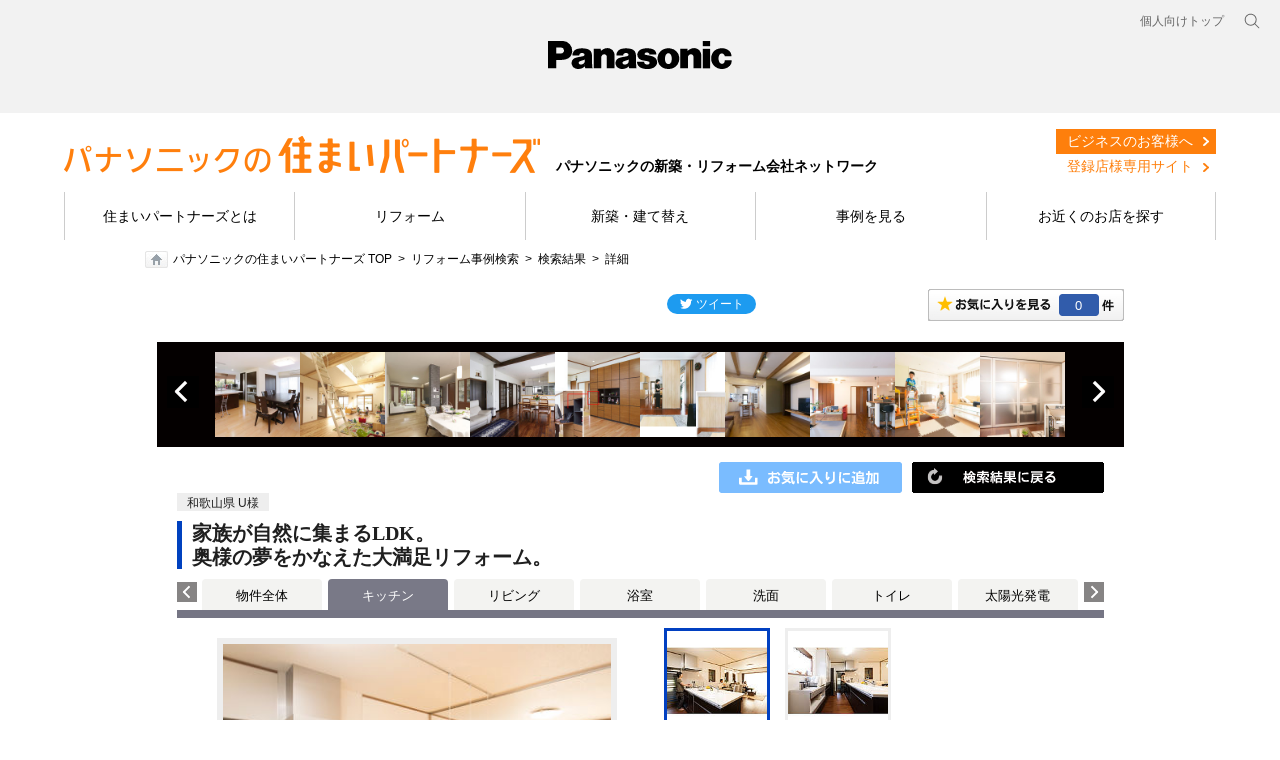

--- FILE ---
content_type: text/html; charset=UTF-8
request_url: https://sumai.panasonic.jp/sumai-partners/work/spz/item/info/rid/286350000/?tab=286340000&site=sc&f=region&rt=3&sort%5Bc%5D=asc
body_size: 60751
content:
<!DOCTYPE html PUBLIC "-//W3C//DTD XHTML 1.0 Transitional//EN" "https://www.w3.org/TR/xhtml1/DTD/xhtml1-transitional.dtd">
<html xmlns="https://www.w3.org/1999/xhtml">
<head>
<meta http-equiv="Content-Type" content="text/html; charset=UTF-8" />
<meta name="description" content="リフォーム事例「家族が自然に集まるLDK。 奥様の夢をかなえた大満足リフォーム。」のページです。リフォームイメージ画像や費用、施工期間の他、施工を担当したパナソニックリフォーム加盟店の情報を掲載しています。" />
<meta name="keywords" content="パナソニック,Panasonic,リフォーム,新築,住まいパートナーズ,リフォーム事例,家族が自然に集まるLDK。 奥様の夢をかなえた大満足リフォーム。,キッチン" />
<meta name="viewport" content="width=device-width, initial-scale=1.0" />
<meta http-equiv="Content-Style-Type" content="text/css" />
<meta http-equiv="Content-Script-Type" content="text/javascript" />
<title>リフォーム事例｜家族が自然に集まるLDK。 奥様の夢をかなえた大満足リフォーム。｜パナソニックの住まいパートナーズ</title>
<script type="text/javascript">
	if ((navigator.userAgent.indexOf('iPhone') > 0 && navigator.userAgent.indexOf('iPad') == -1) || navigator.userAgent.indexOf('iPod') > 0 || navigator.userAgent.indexOf('Android') > 0) {
		location.href = '/sumai-partners/work/spz/spn/item/info/rid/286350000/?tab=286340000&f=region&rt=3&sort[c]=asc';
	}
</script>
<!--[if lte IE 6 ]><script type="text/javascript" defer="defer" src="/sumai-partners/work/spz/common/js/alphafilter.js?20240808"></script><![endif]--><!--png透過 -->
<script type="text/javascript" src="/sumai-partners/work/spz/common/js/jquery.js?20240808"></script>
<script type="text/javascript" src="/sumai-partners/work/spz/common/js/jquery-ui.js?20240808"></script>
<script type="text/javascript" src="/sumai-partners/work/spz/common/js/global-navi_data_sumai_utf.js?20240808"></script>
<script type="text/javascript" src="/sumai-partners/work/spz/common/js/global-base.js?20240808"></script>
<!-- add -->
<script type="text/javascript" src="/sumai-partners/work/spz/common/js/jquery.cookie.js?20240808"></script>
<script type="text/javascript" src="/sumai-partners/work/spz/common/js/bookmark.js?20240808"></script>
<script type="text/javascript" src="/sumai-partners/work/spz/common/js/rollover.js?20240808"></script>
<script type="text/javascript" src="/sumai-partners/work/spz/common/js/sundries.js?20240808"></script>
<script type="text/javascript" src="/sumai-partners/work/spz/common/js/draw.js?20240808"></script>
<script type="text/javascript" src="/sumai-partners/work/spz/common/js/modal.js?20240808"></script>
<script type="text/javascript" src="/sumai-partners/work/spz/common/js/switch.js?20240808"></script>
<script type="text/javascript" src="/sumai-partners/work/spz/common/js/searchForm.js?20240808"></script>
<script type="text/javascript" src="/sumai-partners/work/spz/common/js/detailTab.js?20240808"></script>
<script type="text/javascript" src="/sumai-partners/work/spz/common/js/aboutjson_d2_jirei.js?20240808"></script>
<script type="text/javascript" src="/sumai-partners/work/spz/common/js/aboutjson_d1_jirei.js?20240808"></script>
<script type="text/javascript" src="/sumai-partners/work/spz/common/js/aboutjson_e1_jirei.js?20240808"></script>
<script type="text/javascript" src="/sumai-partners/work/spz/detail/js/jquery.browser.js?20240808"></script>
<script type="text/javascript" src="/sumai-partners/work/spz/detail/js/detail.js?20240808"></script>
<script src="/sumai-partners/work/spz/common/js/holdings-header-footer.js?20240808"></script>
<!-- /add -->
<link rel="stylesheet" type="text/css" href="/sumai-partners/work/spz/common/css/reset.css?20240808" />
<link rel="stylesheet" type="text/css" href="/sumai-partners/work/spz/common/css/clearfix.css?20240808" />
<link rel="stylesheet" type="text/css" href="/sumai-partners/work/spz/common/css/base.css?20240808" />
<!-- add -->
<style type="text/css" media="all">
	#fs01-content-area-label{
		display: none;
	}
	#fs01-footer-area-label{
		display: none;
	}
	.wm-voice-navi{
		display: none;
	}
</style>
<link rel="stylesheet" type="text/css" href="/sumai-partners/work/spz/common/css/hide.css?20240808" media="all" />
<link rel="stylesheet" type="text/css" href="/sumai-partners/work/spz/detail/css/slider.css?20240808" />
<link rel="stylesheet" type="text/css" href="/sumai-partners/work/spz/detail/css/detail.css?20240808" />
<!-- /add -->
<link rel="canonical" href="https://sumai.panasonic.jp/sumai-partners/work/spz/item/info/rid/286350000/?tab=286340000" />
<link rel="stylesheet" type="text/css" href="/sumai-partners/work/spz/common/css/style.min.css?20240808" />
<link rel="stylesheet" type="text/css" href="/sumai-partners/work/spz/common/css/custom.css?20240808"/>
<link rel="stylesheet" type="text/css" href="/sumai-partners/work/spz/common/css/base_spz.css?20240808" media="all">
<link rel="stylesheet" type="text/css" href="/sumai-partners/work/spz/common/css/holdings-header-footer.css?20240808" />
<!-- Google Tag Manager -->
<script>(function(w,d,s,l,i){w[l]=w[l]||[];w[l].push({'gtm.start':
new Date().getTime(),event:'gtm.js'});var f=d.getElementsByTagName(s)[0],
j=d.createElement(s),dl=l!='dataLayer'?'&l='+l:'';j.async=true;j.src=
'https://www.googletagmanager.com/gtm.js?id='+i+dl;f.parentNode.insertBefore(j,f);
})(window,document,'script','dataLayer','GTM-MB24R77');</script>
<!-- End Google Tag Manager -->
</head>
<body>
<!-- Google Tag Manager (noscript) -->
<noscript><iframe src="https://www.googletagmanager.com/ns.html?id=GTM-MB24R77"
height="0" width="0" style="display:none;visibility:hidden"></iframe></noscript>
<!-- End Google Tag Manager (noscript) -->
<div id="hidden-common-data" class="hidden">
	<var title="baseUrl">/sumai-partners/work/spz/</var>
</div>
<div id="page">
	<header class="holdings-header nofix" role="banner">
		<div class="holdings-header__fixarea__wrapper">
			<div class="holdings-header__fixarea">
				<div class="holdings-header__main">
					<div class="holdings-header__main__in">
						<div class="holdings-header__brand">
							<div class="brandlogo"><a href="https://panasonic.jp"><img src="/sumai-partners/work/spz/common/images/holdings-plogo.svg?20240808" width="183.15" height="80" alt="Panasonic"><img src="/sumai-partners/work/spz/common/images/holdings-plogo-horizontal.svg?20240808" width="105.3123" height="46" class="style-horizontal" alt="Panasonic"></a></div>
						</div>
						<nav class="holdings-header__nav pulldown" role="navigation" aria-label="メインメニュー">
							<button class="holdings-header__nav__tglbtn"><img src="/sumai-partners/work/spz/common/images/holdings-icn-menu.svg?20240808" alt="メニュー" class="open"><img src="/sumai-partners/work/spz/common/images/holdings-icn-close.svg?20240808" alt="メニュー" class="close"></button>
							<div class="holdings-header__nav__panel">
							<ul class="holdings-header__nav__list">
								<li class="holdings-header__nav__list__item l2">
									<div class="item-box">
										<a href="/sumai-partners/about/" class="item-link"><span>住まいパートナーズとは</span></a>
									</div>
								</li>
								<li class="holdings-header__nav__list__item l2">
									<div class="item-box">
										<a href="/sumai-partners/reform/" class="item-link"><span>リフォーム</span></a>
									</div>
								</li>
								<li class="holdings-header__nav__list__item l2">
									<div class="item-box">
										<a href="/sumai-partners/build/" class="item-link"><span>新築・建て替え</span></a>
									</div>
								</li>
								<li class="holdings-header__nav__list__item l2">
									<div class="item-box">
										<a href="/sumai-partners/work/spz/" class="item-link"><span>事例紹介</span></a>
									</div>
								</li>
								<li class="holdings-header__nav__list__item l2">
									<div class="item-box">
										<a href="/sumai-partners/shop/" class="item-link"><span>お店を探す</span></a>
									</div>
								</li>
							</ul>
							<div class="holdings-header__rel">
								<ul class="holdings-header__rel__list">
									<li class="holdings-header__rel__list__item">
										<a href="https://sumai.panasonic.jp/" class="item-link"><span>個人向けトップ</span></a>
									<li>
								</ul>
							</div>
							</div>
						</nav>
						<nav class="holdings-header__relnav" role="navigation" aria-label="関連メニュー">
							<ul class="holdings-header__rel__list">
								<li class="holdings-header__rel__list__item">
									<a href="https://sumai.panasonic.jp/" class="item-link"><span>個人向けトップ</span></a>
								</li>
							</ul>
						</nav>
						<div class="holdings-header__search">
							<button class="holdings-header__search__tglbtn"><img src="/sumai-partners/work/spz/common/images/holdings-icn-search.svg?20240808" alt="検索" class="open"><img src="/sumai-partners/work/spz/common/images/holdings-icn-close-gry.svg?20240808" alt="検索" class="close"></button>
							<div class="holdings-header__search__panel">
							<form class="holdings-header__search__form" role="search" action="https://www.panasonic.com/jp/search.html" method="get">
								<div class="holdings-header__search__in">
								<div class="holdings-header__search__txbox">
									<input type="text" name="q" autocomplete="on" placeholder="サイト内検索" class="holdings-header__search__inputtx" title="キーワード">
									<input type="hidden" name ="searchIn" value="">
									<input type="hidden" name="_charset_" value="utf-8">
								</div>
								<button class="holdings-header__search__button" type="submit"><img src="/sumai-partners/work/spz/common/images/holdings-icn-search.svg?20240808" alt="検索"></button>
								</div>
							</form>
							</div>
						</div>
					</div>
				</div>
			</div>
		</div>
	</header>

	<div id="browsebar-wrapper">
		<div id="browsebar">
			<div id="browsebar-in">
				<div class="l-header">
					<div class="l-wrapper">
						<div class="c-flex u-items--center u-justify--between">
							<div class="l-headerLogo c-flex u-items--end u-flex--no-wrap">
								<a href="/sumai-partners/" class="u-mr--1"><img src="/sumai-partners/work/spz/common/images/logo_header.png?20240808" alt="パナソニックの住まいパートナーズ"></a>
								<strong class="u-fs--sm u-leading--none u-whitespace--no-wrap u-mt--0.8">パナソニックの新築・リフォーム会社ネットワーク</strong>
							</div>
							<div class="p-unav">
								<ul class="p-unav__list c-flex min-lg:u-block">
									<li class="p-unav__item">
										<a href="/sumai-partners/business/" class="p-unav__link is-business">ビジネスのお客様へ</a>
									</li>
									<li class="p-unav__item">
										<a href="http://portal.va.panasonic.co.jp/d/" target="_blank" class="p-unav__link is-member">登録店様専用サイト</a>
									</li>
								</ul>
							</div>
						</div>
					</div>
					<div class="l-headerNav">
						<nav class="p-gnav">
							<div class="l-wrapper">
								<ul class="p-gnav__list">
									<li class="p-gnav__item">
										<a href="/sumai-partners/about/" class="p-gnav__link">住まいパートナーズとは</a>
									</li>
									<li class="p-gnav__item">
										<a href="/sumai-partners/reform/" class="p-gnav__link">リフォーム</a>
									</li>
									<li class="p-gnav__item">
										<a href="/sumai-partners/build/" class="p-gnav__link">新築・建て替え</a>
									</li>
									<li class="p-gnav__item">
										<a href="/sumai-partners/work/spz/" class="p-gnav__link">事例を見る</a>
									</li>
									<li class="p-gnav__item">
										<a href="/sumai-partners/shop/" class="p-gnav__link">お近くのお店を探す</a>
									</li>
								</ul>
							</div>
						</nav>
					</div>
				</div>
			</div>
		</div>
	</div>
	<!-- end header-->
	<div id="navmenucat" > </div>
	<!--end #navmenucat -->
	<ul id="breadcrumbs">
		<li class="home"><a href="/sumai-partners/">パナソニックの住まいパートナーズ TOP</a></li>
		<li><a href="/sumai-partners/work/spz/">リフォーム事例検索</a></li>
		<li><a href="/sumai-partners/work/spz/search/region/3/?sort[c]=asc&amp;pg=2">検索結果</a></li>
		<li>詳細</li>
	</ul>
	<div id="main">
		<div id="contents">











<script type="text/javascript">
	jQuery.ajax({
		 async       : true
		,type        : 'POST'
		,url         : 'https://sumai.panasonic.jp/sumai_create/work/sc/search-api/info-urls/?f=region&rt=3&sort[c]=asc&id=R286350000'
		,dataType    : 'json'
		,crossDomain : true
		,xhrFields   : {
			withCredentials : true
		}
	})
	.done(
		function(response) {
			if (response.isSuccessful) {
				// 戻るボタンの置き換え
				if (response.backPageUrl !== '') {
					var imgSrc = '/sumai-partners/work/spz/common/images/search_btntop.gif?20240808';
					if (response.backPageType === 'search') {
						imgSrc = '/sumai-partners/work/spz/common/images/btn_kekkatop.gif?20240808';
					}
					else if (response.backPageType === 'bookmark') {
						imgSrc = '/sumai-partners/work/spz/common/images/btn_okiniiritop.gif?20240808';
					}
					jQuery('.jireiContWTit_back>a').attr('href', response.backPageUrl);
					jQuery('.jireiContWTit_back>a>img').attr('src', imgSrc);
				}

				// 前の商品ボタンの置き換え
				if (response.prevItemPageUrl !== '') {
					jQuery('.detailW_ypre').show();
					jQuery('.detailW_ypre>a').attr('href', response.prevItemPageUrl + '#dt');
				}

				// 次の商品ボタンの置き換え
				if (response.nextItemPageUrl !== '') {
					jQuery('.detailW_ynext').show();
					jQuery('.detailW_ynext>a').attr('href', response.nextItemPageUrl + '#dt');
				}

				// 事例タイトルスライダーの設定
				if (response.sliderUrl !== '') {
					jQuery('#JireiTopTit').show();
					aboutjson_d1_publicF_setUrl(response.sliderUrl);
					aboutjson_d1_jireiClass._X_.activate();
				}
			}
		}
	);
</script>



<!--***************************** ここから編集エリア ********************************************************************-->
                    <div id="sumai2012_mainContent">
                        <!--モーダルセッティング-->
                        <div id="modal">
                            <div class="background"></div>
                            <div class="container"></div>
                        </div>
                        <!--モーダルセッティングここまで-->
                        <div id="JireiWrap">
                            <div id="JireisnsBox">
                                <!--お気に入りSNS-->
                                <div id="btnOkiniiri">
                                    <a href="/sumai-partners/work/spz/bookmark/list/"><span class="bookmark-count"><br class="hidden" /></span></a>
                                </div>
                                <!--SNS-->
                                <div class="SNSBox">
                                    <!--twitter-->
                                    <div class="fl_tw" style="width:89px;">
                                        <iframe id="twitter-widget-0" scrolling="no" frameborder="0" allowtransparency="true" allowfullscreen="true" class="twitter-share-button twitter-share-button-rendered twitter-tweet-button" style="position: static; visibility: visible; width: 89px; height: 20px;" title="Twitter Tweet Button" src="https://platform.twitter.com/widgets/tweet_button.7dae38096d06923d683a2a807172322a.ja.html#dnt=false&amp;id=twitter-widget-0&amp;lang=ja&amp;original_referer=https%3A%2F%2Fsumai.panasonic.jp%2Fsumai_create%2Fwork%2Fsc%2F&amp;size=m&amp;text=%E3%83%AA%E3%83%95%E3%82%A9%E3%83%BC%E3%83%A0%E4%BA%8B%E4%BE%8B1000!%20%7C%20%E3%83%AA%E3%83%95%E3%82%A9%E3%83%BC%E3%83%A0%20%7C%20Panasonic&amp;time=1664497130884&amp;type=share&amp;url=https%3A%2F%2Fsumai.panasonic.jp%2Fsumai_create%2Fwork%2Fsc%2F"></iframe>
                                        <script>!function(d,s,id){var js,fjs=d.getElementsByTagName(s)[0];if(!d.getElementById(id)){js=d.createElement(s);js.id=id;js.src="//platform.twitter.com/widgets.js";fjs.parentNode.insertBefore(js,fjs);}}(document,"script","twitter-wjs");</script>
                                    </div>
                                    <!--facebook-->
                                    <div class="flmr5">
                                        <div id="fb-root"></div>
                                        <script>(function(d,s,id){var js,fjs=d.getElementsByTagName(s)[0];if(d.getElementById(id))return;js=d.createElement(s);js.id=id;js.src="//connect.facebook.net/ja_JP/all.js#xfbml=1";fjs.parentNode.insertBefore(js,fjs);}(document,'script','facebook-jssdk'));</script>
                                        <div class="fb-like" data-href="https://sumai.panasonic.jp/sumai_create/works/" data-send="false" data-layout="button_count" data-width="100" data-show-faces="false"></div>
                                    </div>
                                </div>
                                <!--SNS ここまで-->
                                <div class="Jireiclear"><br class="hidden" /></div>
                                <div><br /></div>
                            </div>
                            <!--お気に入りSNS ここまで-->
                            <a name="dt"></a>
                            <!--事例タイトルスライダー-->
                            <div id="JireiTopTit" style="display: none;">
                                <div id="topmainphboxDetail">
                                    <div id="topmainphboxDetailIn">
                                        <div class="topmainphboxL" style="display:none;"><a href="javascript:aboutjson_d1_publicF_move(-10);">前へ</a></div>
                                        <div class="topmainphboxR" style="display:none;"><a href="javascript:aboutjson_d1_publicF_move(+10);">次へ</a></div>
                                        <div class="topmainph" style="display:none;"><a href="javascript:void(0);"><img src="/sumai-partners/work/spz/common/images/blank_085x085_white.jpg?20240808" width="85px" height="85px" /></a></div>
                                        <div class="topmainph" style="display:none;"><a href="javascript:void(0);"><img src="/sumai-partners/work/spz/common/images/blank_085x085_white.jpg?20240808" width="85px" height="85px" /></a></div>
                                        <div class="topmainph" style="display:none;"><a href="javascript:void(0);"><img src="/sumai-partners/work/spz/common/images/blank_085x085_white.jpg?20240808" width="85px" height="85px" /></a></div>
                                        <div class="topmainph" style="display:none;"><a href="javascript:void(0);"><img src="/sumai-partners/work/spz/common/images/blank_085x085_white.jpg?20240808" width="85px" height="85px" /></a></div>
                                        <div class="topmainph" style="display:none;"><a href="javascript:void(0);"><img src="/sumai-partners/work/spz/common/images/blank_085x085_white.jpg?20240808" width="85px" height="85px" /></a></div>
                                        <div class="topmainph" style="display:none;"><a href="javascript:void(0);"><img src="/sumai-partners/work/spz/common/images/blank_085x085_white.jpg?20240808" width="85px" height="85px" /></a></div>
                                        <div class="topmainph" style="display:none;"><a href="javascript:void(0);"><img src="/sumai-partners/work/spz/common/images/blank_085x085_white.jpg?20240808" width="85px" height="85px" /></a></div>
                                        <div class="topmainph" style="display:none;"><a href="javascript:void(0);"><img src="/sumai-partners/work/spz/common/images/blank_085x085_white.jpg?20240808" width="85px" height="85px" /></a></div>
                                        <div class="topmainph" style="display:none;"><a href="javascript:void(0);"><img src="/sumai-partners/work/spz/common/images/blank_085x085_white.jpg?20240808" width="85px" height="85px" /></a></div>
                                        <div class="topmainph" style="display:none;"><a href="javascript:void(0);"><img src="/sumai-partners/work/spz/common/images/blank_085x085_white.jpg?20240808" width="85px" height="85px" /></a></div>
                                        <div class="Jireiclear"><br class="hidden" /></div>
                                    </div>
                                </div>
                            </div>
                            <!--事例タイトルスライダーここまで-->
                            <!--コンテンツ-->
                            <div class="jireiContW">
                                <div class="jireiContWIn">
                                    <div class="jireiContWTit_back">
                                        <a href="/sumai-partners/work/spz/"><img src="/sumai-partners/work/spz/common/images/search_btntop.gif?20240808" width="192" height="31" alt="" class="rolloverjirei" /></a>
                                    </div>
                                    <div class="btnokiniiri bookmark-toggle add">
                                        <a href="javascript:void(0);">
                                            <img src="/sumai-partners/work/spz/common/images/btn_okiniiri_add.gif?20240808" width="183" height="31" alt="" class="rolloverjirei" />
                                        </a>
                                        <span class="hidden data">
                                            <var title="item_set_id">R286340000</var>
                                            <var title="cost"></var>
                                        </span>
                                    </div>
                                    <div class="Jireiclear"><br class="hidden" /></div>
                                    <div class="detailechiiki"><span>和歌山県 U様</span></div>
                                    <div class="Jireiclear"><br class="hidden" /></div>
                                    <div class="jireiContWTit_detail">
                                        <h1>家族が自然に集まるLDK。<br />奥様の夢をかなえた大満足リフォーム。</h1>
                                    </div>
                                    <!--タブ-->
                                    <script type="text/javascript" src="/sumai-partners/work/spz/common/js/jquery.jcarousel3.js?20240808"></script>
                                    <script type="text/javascript">
                                        jQuery(document).ready(function() {jQuery('#mycarousel_tab').jcarousel3({
                                                auto: 0,
                                                vertical: false,
                                                scroll: 1,
                                                animation: 100,
                                                wrap: 'null'
                                            });
                                        });
                                    </script>
                                    <div class="detailTabMenu">
                                        <ul id="mycarousel_tab" class="jcarousel3 jcarousel3-skin-tango" style="">
                                            <li style="background-color: #f3f3f1!important;width:120px!important;"><a style="color:black!important;" href="/sumai-partners/work/spz/item/info/rid/286350000/?tab=286330000&site=sc&f=region&rt=3&sort[c]=asc#dt">物件全体</a></li>
                                            <li style="background-color: #797987!important;color:white!important;">キッチン</li>
                                            <li style="background-color: #f3f3f1!important;"><a style="color:black!important;" href="/sumai-partners/work/spz/item/info/rid/286350000/?site=sc&f=region&rt=3&sort[c]=asc#dt">リビング</a></li>
                                            <li style="background-color: #f3f3f1!important;"><a style="color:black!important;" href="/sumai-partners/work/spz/item/info/rid/286350000/?tab=286360000&site=sc&f=region&rt=3&sort[c]=asc#dt">浴室</a></li>
                                            <li style="background-color: #f3f3f1!important;"><a style="color:black!important;" href="/sumai-partners/work/spz/item/info/rid/286350000/?tab=286370000&site=sc&f=region&rt=3&sort[c]=asc#dt">洗面</a></li>
                                            <li style="background-color: #f3f3f1!important;"><a style="color:black!important;" href="/sumai-partners/work/spz/item/info/rid/286350000/?tab=286380000&site=sc&f=region&rt=3&sort[c]=asc#dt">トイレ</a></li>
                                            <li style="background-color: #f3f3f1!important;"><a style="color:black!important;" href="/sumai-partners/work/spz/item/info/rid/286350000/?tab=286390000&site=sc&f=region&rt=3&sort[c]=asc#dt">太陽光発電</a></li>
                                        </ul>
                                    </div><!-- --><!--<div class="detailTabMenu"><ul id="mycarousel_tab" class="jcarousel3 jcarousel3-skin-tango"><li><img src="/sumai-partners/work/spz/common/images/tab_zentai_o.gif?20240808" width="120" height="31" alt="" /></li></ul></div><!--タブここまで-->
                                    <!--物件詳細-->
                                    <div class="mp0">
                                        <div class="detailW_ypre" style="display: none;"><a href="javascript:void(0);"><img src="/sumai-partners/work/spz/common/images/detail_prev.gif?20240808" width="30" height="86" alt="" /></a></div>
                                        <div class="detailWcont">
                                            <div class="detailWcontR">
                                                <ul class="detailtab">
                                                    <li class="select"><img src="/sumai-partners/work/spz/file/display-file-path/key/c296e59de80148169556c2c128a44e974dd045d67758b873b3eb269bd0003241c6db317c630190ae3fc121a6dfb0f77e0000000026011804/130401" alt="" /></li>
                                                    <li><img src="/sumai-partners/work/spz/file/display-file-path/key/c296e59de80148169556c2c128a44e9770941ac629b99f70f7caf062f470b2f1041d273fa84c35c1943bdd837a5890210000000026011804/130402" alt="" /></li>
                                                </ul>
                                                <img src="/sumai-partners/work/spz/common/images/sp_jirei.gif?20240808" width="1" height="1" alt="" />
                                                <div class="detailshopname">
                                                    <img src="/sumai-partners/work/spz/common/images/banner_sumaiPartners.gif?20240808" nopin="nopin" width="120" class="detailshopname_logo" alt="見なおし隊" /><span>陶彩館（オーヤシマ株式会社）</span>
                                                </div>
                                                <div class="detailMainBtn">
                                                    <a href="https://sumai.panasonic.jp/sumai-partners/shop/detail.php?shop_cd=102752&target=top"><img src="/sumai-partners/work/spz/common/images/detail_btn_info-contact.png?20240808" width="410" height="71" alt="お店の情報・お問い合わせ" class="rolloverjirei" /></a>　                                                </div>
                                                <div class="mb5"><img src="/sumai-partners/work/spz/common/images/detail_tit_data.gif?20240808" width="74" height="20" alt="データ" /></div>
                                                <table class="detaildata">
                                                    <tr>
                                                        <th>建物種別</th>
                                                        <td>戸建て</td>
                                                    </tr>
                                                    <tr>
                                                        <th>築年数</th>
                                                        <td>築40年</td>
                                                    </tr>
                                                    <tr>
                                                        <th>施工期間</th>
                                                        <td>約150日</td>
                                                    </tr>
                                                    <tr>
                                                        <th>地域</th>
                                                        <td>和歌山県</td>
                                                    </tr>
                                                    <tr>
                                                        <th>家族構成</th>
                                                        <td>一世帯3人</td>
                                                    </tr>
                                                    <tr>
                                                        <th>テーマ</th>
                                                        <td>明るい部屋、その他</td>
                                                    </tr>
                                                </table>
                                                <a href="/sumai-partners/shop/" style="display: block; margin-top: 15px; padding: 10px; border: #CCCCCC solid 1px; background-color: #F2F3ED; text-align: center; line-height: 1.6; cursor: pointer;">
                                                    お近くの「パナソニックの住まいパートナーズ」登録店
                                                </a>
                                            </div>
                                            <div class="detailWcontL">
                                                <div class="detailcontent">
                                                    <ul>
                                                        <li>
                                                            <div class="detailPhoto">
                                                                <a class="modal image view" href="#large_photo_view" onclick="return false;" >
                                                                    <img src="/sumai-partners/work/spz/file/display-file-path/key/c296e59de80148169556c2c128a44e97a614a4c54dd19ed419b906be0e3934b5284d72d122aca7a2cb2e11f091d04c460000000026011804/130401" alt="" />
                                                                    <span class="detailPhotoZoom"><br class="hidden" /></span>
                                                                    <span class="hidden data">
                                                                        <var title="image_src">/sumai-partners/work/spz/file/display-file-path/key/c296e59de80148169556c2c128a44e97a751b81b58db56e26add10c9035e734e53801590fced4c071ff944a1d3f458240000000026011804/130401</var>
                                                                    </span>
                                                                </a>
                                                            </div>
                                                            <p>土間の台所と浴室、応接間があった部分の壁をすべて取り払い、大きなLDK空間が誕生。快適さは予想以上で、ご家族がいつのまにかLDKに集まり、思い思いにリラックスして過ごされています。</p>
                                                        </li>
                                                        <li class="hide">
                                                            <div class="detailPhoto">
                                                                <a class="modal image view" href="#large_photo_view" onclick="return false;" >
                                                                    <img src="/sumai-partners/work/spz/file/display-file-path/key/c296e59de80148169556c2c128a44e97cecba5e48fe731e33e9c92b91d02f4f029667abd33201cc664d0cb56b5afee710000000026011804/130402" alt="" />
                                                                    <span class="detailPhotoZoom"><br class="hidden" /></span>
                                                                    <span class="hidden data">
                                                                        <var title="image_src">/sumai-partners/work/spz/file/display-file-path/key/c296e59de80148169556c2c128a44e97986652ce1d48600215a4dd490fd39562d1631c3b54dabaf2c18dfaa17b0133aa0000000026011804/130402</var>
                                                                    </span>
                                                                </a>
                                                            </div>
                                                            <p>システムキッチン「リビングステーション」は、「これまでのキッチンとはまるで違う使い心地」と奥様。収納たっぷりで食器洗い乾燥機やIHが使いやすく、お料理がはかどります。なにより「掃除がラクなのがいちばん！」だとか。</p>
                                                        </li>
                                                    </ul>
                                                </div>
                                                <!--リフォームポイント-->
                                                <div class="detailPoint">
                                                    <div class="detailPointIn"><img src="/sumai-partners/work/spz/common/images/detail_icon_point.gif?20240808" width="127" height="19" alt="リフォームポイント" />
                                                        <p>伝統的な農家の造りのため、水まわりや応接間が土間だったUさま邸。<br />ずっとリフォームしたかった奥様の夢を実現。水まわり設備を一新し、広びろ明るいLDKに。<br />今はご家族全員がいつもLDKに集まり、笑顔と会話が絶えません。 </p>
                                                    </div>
                                                </div>
                                                <!--リフォームポイントここまで-->
                                            </div>
                                            <div class="Jireiclear"><br class="hidden" /></div>
                                        </div>
                                        <div class="detailW_ynext" style="display: none;"><a href="javascript:void(0);"><img src="/sumai-partners/work/spz/common/images/detail_next.gif?20240808" width="30" height="86" alt="" /></a></div>
                                        <div class="Jireiclear"><br class="hidden" /></div>
                                    </div>
                                    <!--物件詳細-->
                                    <!--お客様の声-->
                                    <div class="detailIn">
                                        <div class="detailInTit"><img src="/sumai-partners/work/spz/common/images/detail_tit_voice.gif?20240808" width="889" height="24" alt="お客様の声" /></div>
                                        <div class="mp0">
                                            <div class="detailVoicePh"><img src="/sumai-partners/work/spz/file/display-file-path/key/c296e59de80148169556c2c128a44e97f51d512e612f7effbf2720ae804c35d88092fc895cf835934af554ac6fd8f4260000000026011804/130409" width="120" height="120" alt="" /></div>
                                            <div class="detailVoicetxt">以前は広い土間があり、台所と浴室ではいちいち靴をはかなければなりませんでした。リフォームで水まわりをすべて新しくし、土間をなくすと、家全体が生まれ変わりました。今は家族いっしょにLDKで過ごすことが多いんですよ。<br /></div>
                                            <div class="Jireiclear"><br class="hidden" /></div>
                                        </div>
                                    </div>
                                    <!--お客様の声ここまで-->
                                    <!--担当者の声-->
                                    <div class="detailIn">
                                        <div class="detailInTit"><img src="/sumai-partners/work/spz/common/images/detail_tit_tanto.gif?20240808" width="889" height="24" alt="担当者の声" /></div>
                                        <div class="mp0">
                                            <div class="detailVoicePh"><img src="/sumai-partners/work/spz/file/display-file-path/key/c296e59de80148169556c2c128a44e976ce183bb79e8f19c44552fee70716a68410ebbe448db69c2817e08f6d89a4b660000000026011804/130410" width="120" height="120" alt="" /></div>
                                            <div class="detailVoicetxt"><b>増改築・リフォームの店　陶彩館　宮里　良弘　様</b><br /><br />Uさま邸のリフォームは、奥様の長年の夢の実現にご主人が全面協力される、思いやりにあふれた案件でした。リフォーム後は居心地のいいLDKにご家族全員が集まり、和気あいあいと過ごされているようです。リフォームとは設備を新しくするだけではなく、ご家族の絆を強めるものだと再確認しました。<br /></div>
                                            <div class="Jireiclear"><br class="hidden" /></div>
                                        </div>
                                    </div>
                                    <!--担当者の声ここまで-->
                                    <!--ビフォーアフター-->
                                    <div class="detailIn2">
                                        <div class="detailInTit"><img src="/sumai-partners/work/spz/common/images/detail_tit_ba.gif?20240808" width="889" height="24" alt="ビフォーアフター" /></div>
                                        <!--ビフォーアフター図面-->
                                        <div class="mlr60t20">
                                            <div class="beforephW">
                                                <div class="beforeph">
                                                    <div class="beforephTit"></div>
                                                    <img src="/sumai-partners/work/spz/file/display-file-path/key/c296e59de80148169556c2c128a44e9730a8f036107f94a0ec4e1b2c87d04af1ecd7ae9fdddaf6cc129dd8bbcf1276c50000000026011804/C59_Zumen_before?20240808" alt="ビフォー" />
                                                </div>
                                                <p></p>
                                            </div>
                                            <div class="beforeYaji"><img src="/sumai-partners/work/spz/common/images/ba_yajirushi.gif?20240808" alt="" width="64" height="64" /></div>
                                            <div class="afterphW">
                                                <div class="afterph">
                                                    <div class="afterphTit"></div>
                                                    <img src="/sumai-partners/work/spz/file/display-file-path/key/c296e59de80148169556c2c128a44e97739277ef09c30420d4f60920161cd6c6df510f354d80dfa9311beb11c736c9ec0000000026011804/C59_Zumen_after?20240808" alt="アフター" />
                                                </div>
                                                <p></p>
                                            </div>
                                            <div class="Jireiclear"><br class="hidden" /></div>
                                        </div>
                                        <!--ビフォーアフター図面ここまで-->
                                    </div>
                                    <!--ビフォーアフターここまで-->
                                    <!--採用商品とおすすめ商品-->
                                    <div class="detailIn">
                                        <div class="detailgoodsWL">
                                            <div class="detailgoodsIn">
                                                <div class="detailgoodsInMi">このリフォームで採用したパナソニック商品</div>
                                                <ul>
                                                    <li>
                                                        <span>キッチン　リビングステーション[終了品]</span>
                                                    </li>
                                                </ul>
                                            </div>
                                        </div>
                                        <div class="detailgoodsWR">
                                            <div class="detailgoodsIn">
                                                <div class="detailgoodsInMi">現行のおすすめ商品</div>
                                                <ul>
                                                    <li>
                                                        <a href="http://sumai.panasonic.jp/kitchen/l-class/">Ｌクラス　キッチン</a>
                                                    </li>
                                                </ul>
                                            </div>
                                        </div>
                                        <div class="Jireiclear"><br class="hidden" /></div>
                                    </div>
                                    <!--採用商品とおすすめ商品ここまで-->
                                    <!--施工店情報-->
                                    <div class="detailIn">
                                        <div class="detailInTit"><img src="/sumai-partners/work/spz/common/images/detail_tit_shopinfo.gif?20240808" width="889" height="30" alt="施工店情報" /></div>
                                        <div class="mp0">
                                            <div class="detailshopL"><img src="/sumai-partners/work/spz/file/display-file-path/key/c296e59de80148169556c2c128a44e971a9dfe03efec94186a621b70593062f5c01fd2411261dc91c957405f733bc5070000000026011804/K102752" alt="" width="320" height="240" /></div>
                                            <div class="detailshopR">
                                                <div class="detailshopRTit">
                                                    <img src="/sumai-partners/work/spz/common/images/banner_sumaiPartners.gif?20240808" nopin="nopin" alt="見なおし隊" />
                                                    <div class="detailshopRTitp">陶彩館（オーヤシマ株式会社）</div>
                                                    <div class="Jireiclear"><br class="hidden" /></div>
                                                </div>
                                                <p>
                                                    <span class="font14">
                                                        〒649-6244<br>
                                                        住所：和歌山県岩出市畑毛３０６－２<br>
                                                        電話：0120-6-10312　FAX：0736-61-4413<br>
                                                    </span>
                                                </p>
                                                <p>
                                                    <span class="font12">
                                                                                                                ■建設業　[ 建設業許可番号 ] 建設業国土交通大臣許可（般-27）第23797号\n[ その他許認可 ] 一級建築士事務所 和歌山県知事登録 第(リ)183号 第366040\n【宅建業許可】和歌山県知事(1)第3834号<br>                                                                                                            </span>
                                                </p>
                                                <a href="https://sumai.panasonic.jp/sumai-partners/shop/detail.php?shop_cd=102752&target=top"><img src="/sumai-partners/work/spz/common/images/detail_btn_info-contact.png?20240808" width="360" height="62" alt="お店の情報・お問い合わせ" class="rolloverjirei" /></a>                                            </div>
                                            <div class="Jireiclear"><br class="hidden" /></div>
                                            <div class="mt15">
                                                <div class="mp0">
                                                    <div class="etcjireiWMi">陶彩館（オーヤシマ株式会社）のリフォーム事例一覧</div>
                                                    <div class="Jireiclear"><br class="hidden" /></div>
                                                </div>

                                                <!--施工店情報スライダー-->
                                                <code style="hidden">
                                                    <script type="text/javascript">
                                                        aboutjson_e1_publicF_setUrl("/sumai-partners/work/spz/search-api/cursor/?f=builder&b=102752&sort[n]=asc&items_per_page=7&pg=1");
                                                    </script>
                                                </code>
                                                <div id="slider_shopreform" class="etcjireiW">
                                                    <div class="topSlideL" style="display:none;"><a href="javascript:aboutjson_e1_publicF_move(-7);">前へ</a></div>
                                                    <div class="topSlideR" style="display:none;"><a href="javascript:aboutjson_e1_publicF_move(+7);">次へ</a></div>
                                                    <div class="etcjireiWIn">
                                                        <div class="etcjireiWBox" style="display:none;">
                                                            <a href="javascript:void(0);"><img src="/sumai-partners/work/spz/common/images/blank_100x100_white.jpg?20240808" alt="" /></a>
                                                            <p><br class="hidden" /></p>
                                                        </div>
                                                        <div class="etcjireiWBox" style="display:none;">
                                                            <a href="javascript:void(0);"><img src="/sumai-partners/work/spz/common/images/blank_100x100_white.jpg?20240808" alt="" /></a>
                                                            <p><br class="hidden" /></p>
                                                        </div>
                                                        <div class="etcjireiWBox" style="display:none;">
                                                            <a href="javascript:void(0);"><img src="/sumai-partners/work/spz/common/images/blank_100x100_white.jpg?20240808" alt="" /></a>
                                                            <p><br class="hidden" /></p>
                                                        </div>
                                                        <div class="etcjireiWBox" style="display:none;">
                                                            <a href="javascript:void(0);"><img src="/sumai-partners/work/spz/common/images/blank_100x100_white.jpg?20240808" alt="" /></a>
                                                            <p><br class="hidden" /></p>
                                                        </div>
                                                        <div class="etcjireiWBox" style="display:none;">
                                                            <a href="javascript:void(0);"><img src="/sumai-partners/work/spz/common/images/blank_100x100_white.jpg?20240808" alt="" /></a>
                                                            <p><br class="hidden" /></p>
                                                        </div>
                                                        <div class="etcjireiWBox" style="display:none;">
                                                            <a href="javascript:void(0);"><img src="/sumai-partners/work/spz/common/images/blank_100x100_white.jpg?20240808" alt="" /></a>
                                                            <p><br class="hidden" /></p>
                                                        </div>
                                                        <div class="etcjireiWBox" style="display:none;">
                                                            <a href="javascript:void(0);"><img src="/sumai-partners/work/spz/common/images/blank_100x100_white.jpg?20240808" alt="" /></a>
                                                            <p><br class="hidden" /></p>
                                                        </div>
                                                        <div class="Jireiclear"><br class="hidden" /></div>
                                                    </div>
                                                </div>
                                                <!--施工店情報スライダーここまで-->
                                            </div>
                                        </div>
                                    </div>
                                    <!--施工店情報ここまで-->
                                </div>
                            </div>
                            <div class="over hidden data">
                                <fieldset title="large_photo_view" id="large_photo_view" class="hidden field" disabled="disabled" >
                                    <textarea name="large_photo_view" class="hidden data" disabled="disabled" ><!--
                                        <div class="mdlclosebtn"><a href="javascript:;" class="close"><img src="/sumai-partners/work/spz/common/images/mdalclose.gif?20240808" width="48" height="48" alt="閉じる" /></a></div>
                                        <div id="modalbk">
                                            <div id="modalbkIn">
                                                <div class="modalphW">
                                                    <div class="modalphW_pre">
                                                        <a class="modal image prev" href="#large_photo_view" onclick="return false;" >
                                                            <img src="/sumai-partners/work/spz/common/images/detail_prev.gif?20240808" width="30" height="86" alt="" />
                                                        </a>
                                                    </div>
                                                    <img class="imageViewer" src="/sumai-partners/work/spz/common/images/blank_085x085_white.jpg?20240808" alt="" />
                                                    <div class="modalphW_next">
                                                        <a class="modal image next" href="#large_photo_view" onclick="return false;" >
                                                            <img src="/sumai-partners/work/spz/common/images/detail_next.gif?20240808" width="30" height="86" alt="" />
                                                        </a>
                                                    </div>
                                                </div>
                                            </div>
                                        </div>
                                 --></textarea>
                                </fieldset>
                            </div>
                            <!--コンテンツここまで-->
                            <!--コンテンツ下-->
                            <div class="jireiContWU">
                                <div class="jireiContWIn">
                                    <div class="jireiContWTit">近くのお店を探す</div>
                                    <div class="detailIn">
                                        <div class="fl"><a href="/sumai-partners/about/"><img src="/sumai-partners/work/spz/common/images/banner_sumaiPartners_about.gif?20240808" nopin="nopin" width="432" height="121" alt="" class="rolloverjirei" /></a></div>
                                        <div class="fr"><a href="/sumai-partners/shop/"><img src="/sumai-partners/work/spz/common/images/banner_sumaiPartners_shop.gif?20240808" nopin="nopin" width="432" height="121" alt="" class="rolloverjirei" /></a></div>
                                        <div class="Jireiclear"><br class="hidden" /></div>
                                    </div>
                                </div>
                            </div>
                            <!--コンテンツ下ここまで-->
                            <div class="Jireiclear"><br class="hidden" /></div>
                        </div>
                    </div>
<!--***************************** ここまで編集エリア ********************************************************************-->

		</div>
		<!-- /#contents -->
	</div>
	<!-- /#main -->
	<div class="sns_btn_wrap_foot">
		<div class="clearfix">
			<!--// sns utf8 -->
			<ul>
				<li class="twitter">
					<iframe id="twitter-widget-1" scrolling="no" frameborder="0" allowtransparency="true" allowfullscreen="true" class="twitter-share-button twitter-share-button-rendered twitter-tweet-button" style="position: static; visibility: visible; width: 73px; height: 20px;" title="Twitter Tweet Button" src="https://platform.twitter.com/widgets/tweet_button.7dae38096d06923d683a2a807172322a.en.html#dnt=false&amp;id=twitter-widget-1&amp;lang=en&amp;original_referer=https%3A%2F%2Fsumai.panasonic.jp%2Fsumai-partners%2Fwork%2Fspz%2Fitem%2Finfo%2Fbid%2F601530000%2F%3Fsite%3Dsc%26f%3Dwhats_new%26sort%5Bn%5D%3Dasc%23dt&amp;size=m&amp;text=%E3%83%AA%E3%83%95%E3%82%A9%E3%83%BC%E3%83%A0%E4%BA%8B%E4%BE%8B%EF%BD%9C%EF%BC%93%E4%B8%96%E4%BB%A3%E3%81%8C%E9%9B%86%E3%81%88%E3%82%8B%E7%A9%BA%E9%96%93%EF%BD%9C%E3%83%91%E3%83%8A%E3%82%BD%E3%83%8B%E3%83%83%E3%82%AF%E3%81%AE%E4%BD%8F%E3%81%BE%E3%81%84%E3%83%91%E3%83%BC%E3%83%88%E3%83%8A%E3%83%BC%E3%82%BA&amp;time=1664504256895&amp;type=share&amp;url=https%3A%2F%2Fsumai.panasonic.jp%2Fsumai-partners%2Fwork%2Fspz%2Fitem%2Finfo%2Fbid%2F601530000%2F"></iframe>
					<script>
					! function(d, s, id) {
					var js, fjs = d.getElementsByTagName(s)[0],
					p = /^http:/.test(d.location) ? 'http' : 'https';
					if (!d.getElementById(id)) {
					js = d.createElement(s);
					js.id = id;
					js.src = p + '://platform.twitter.com/widgets.js';
					fjs.parentNode.insertBefore(js, fjs);
					}
					}(document, 'script', 'twitter-wjs');
					</script>
				</li>
				<li>
					<div id="fb-root"></div>
					<script>
					(function(d, s, id) {
					var js, fjs = d.getElementsByTagName(s)[0];
					if (d.getElementById(id)) return;
					js = d.createElement(s);
					js.id = id;
					js.src = "//connect.facebook.net/ja_JP/sdk.js#xfbml=1&version=v2.3";
					fjs.parentNode.insertBefore(js, fjs);
					}(document, 'script', 'facebook-jssdk'));
					</script>
					<div class="fb-like" data-layout="button" data-action="like" data-show-faces="false" data-share="false"></div>
				</li>
				<li>
					<div class="g-plusone" data-annotation="bubble" data-width="120"></div>
				</li>
			</ul>
		</div>
	<!--sns_btn_wrap--></div>

	<div class="l-footer">
		<div class="l-wrapper">
			<p class="u-txt--center">
				<a href="/sumai-partners/">
					<img src="/sumai-partners/work/spz/common/images/logo_footer.png?20240808" alt="パナソニックの住まいパートナーズ">
				</a>
			</p>
			<div class="c-flex u-justify--center">
				<ul>
					<li>●パナソニックの住まいパートナーズは、独立・自営の会社が運営しています。</li>
					<li>●工事請負契約は、お客様とパナソニックの住まいパートナーズ運営会社との間で行われます。</li>
					<li>●パナソニックは当該契約にかかる一切の事項につき責任を負わないものとします。</li>
				</ul>
			</div>
		</div>
	</div>

	<div class="Snsber">
		<p>Panasonicの住まい・くらし SNSアカウント</p>
		<ul>
			<li>
				<a href="https://www.facebook.com/Panasonic.sumai" target="_blank"><img src="/sumai-partners/work/spz/common/images/icon_facebook_gray@2x.png?20240808" alt="すむすむ公式 Facebook"></a>
			</li>
			<li>
				<a href="https://twitter.com/sumai_panasonic" target="_blank"><img src="/sumai-partners/work/spz/common/images/icon_twitter_gray@2x.png?20240808" alt="すむすむ公式 Twitter"></a>
			</li>
			<li>
				<a href="https://www.instagram.com/sumai_panasonic/" target="_blank"><img src="/sumai-partners/work/spz/common/images/icon_insta_gray@2x.png?20240808" alt="すむすむ公式 Instagram"></a>
			</li>
			<li class="Snsber__youtube">
				<a href="https://www.youtube.com/channel/UCX1i5ojFoAQAHjU7BnrJvlg" target="_blank"><img src="/sumai-partners/work/spz/common/images/icon_youtube_gray@2x.png?20240808" alt="すむすむ公式 Youtube"></a>
			</li>
			<li class="Snsber__sumu">
				<a href="/sumu2/"><img src="/sumai-partners/work/spz/common/images/icon_sumusumu_gray@2x.png?20240808" alt="パナソニックの住まい・くらし方情報"></a>
			</li>
		</ul>
	</div>

	<footer class="holdings-footer" role="contentinfo">
		<div class="holdings-footer__pagetop">
			<div class="holdings-footer__pagetop__in"><a href="#"><img src="/sumai-partners/work/spz/common/images/holdings-icn-pagetop.svg?20240808" alt="ページ先頭へ"></a></div>
		</div>
		<div class="holdings-footer__main">
			<div class="holdings-footer__main__in">
				<div class="holdings-footer__links">
					<ul class="holdings-footer__links__list">
						<li class="holdings-footer__links__list__item"><a href="https://holdings.panasonic/jp/terms-of-use.html">サイトのご利用にあたって</a></li>
						<li class="holdings-footer__links__list__item"><a href="https://panasonic.co.jp/phs/privacy-policy/">個人情報保護方針</a></li>
						<li class="holdings-footer__links__list__item"><a href="https://holdings.panasonic/jp/">パナソニック ホールディングス</a></li>
					</ul>
					<div class="holdings-footer__locale"><a href="https://holdings.panasonic/global/gateway.html"><span class="icon"><img src="/sumai-partners/work/spz/common/images/holdings-icn-areacountry.svg?20240808" alt=""></span><span class="text">Area/Country</span></a></div>
				</div>
				<div class="holdings-footer__copyright"><span>パナソニック ハウジングソリューションズ株式会社</span><span>© Panasonic Housing Solutions Co., Ltd.</span></div>
			</div>
		</div>
	</footer>
	<script>!function(d,s,id){var js,fjs=d.getElementsByTagName(s)[0],p=/^http:/.test(d.location)?'http':'https';if(!d.getElementById(id)){js=d.createElement(s);js.id=id;js.src=p+'://platform.twitter.com/widgets.js';fjs.parentNode.insertBefore(js,fjs);}}(document, 'script', 'twitter-wjs');</script>
	<script type="text/javascript">
		window.___gcfg = {lang: 'ja'};

		(function() {
			var po = document.createElement('script'); po.type = 'text/javascript'; po.async = true;
			po.src = 'https://apis.google.com/js/plusone.js';
			var s = document.getElementsByTagName('script')[0]; s.parentNode.insertBefore(po, s);
		})();
	</script>
</body>
</html>


--- FILE ---
content_type: text/html; charset=utf-8
request_url: https://accounts.google.com/o/oauth2/postmessageRelay?parent=https%3A%2F%2Fsumai.panasonic.jp&jsh=m%3B%2F_%2Fscs%2Fabc-static%2F_%2Fjs%2Fk%3Dgapi.lb.en.2kN9-TZiXrM.O%2Fd%3D1%2Frs%3DAHpOoo_B4hu0FeWRuWHfxnZ3V0WubwN7Qw%2Fm%3D__features__
body_size: 161
content:
<!DOCTYPE html><html><head><title></title><meta http-equiv="content-type" content="text/html; charset=utf-8"><meta http-equiv="X-UA-Compatible" content="IE=edge"><meta name="viewport" content="width=device-width, initial-scale=1, minimum-scale=1, maximum-scale=1, user-scalable=0"><script src='https://ssl.gstatic.com/accounts/o/2580342461-postmessagerelay.js' nonce="-LEt9t_Rn5FWk5dTs-cSvg"></script></head><body><script type="text/javascript" src="https://apis.google.com/js/rpc:shindig_random.js?onload=init" nonce="-LEt9t_Rn5FWk5dTs-cSvg"></script></body></html>

--- FILE ---
content_type: text/css
request_url: https://sumai.panasonic.jp/sumai-partners/work/spz/detail/css/detail.css?20240808
body_size: 34160
content:
@charset "UTF-8";
/* CSS Document */

#pan{
    font-size:13px !important;
    }

#wm-heading{
    position: relative !important;
}

#wm-heading h1{
    background: #ccc !important;
    color: #333 !important;
    font-size: 14px !important;
    font-weight: bold !important;
    padding:10px 10px !important;
    margin: 0 0 10px 0 !important;
    }

#wm-heading p {
    font-size:12px;
    line-height: 1 !important;
    margin-bottom: 10px !important;
    }

.text12{
    background-color:#CCC;
    font-size:12px;
    padding:5px;
    margin:5px 0px 0px 0px;
    }

.text_01{
    font-size:13px;
    text-align:left;
    margin:10px 0px 10px 0px;
    }

#fs01-content{
    margin-top:0px !important;
    padding:0px !important;
    }

#wm-foot{
    background: #bbb;
    width:100%;
}

.jireiContWTit{
    text-align:left;}

.ga2012_breadcrumbs{
    margin:20px auto 0px !important;
    width:966px !important;
    overflow:hidden !important;
    }

p.breads{
    font-size:10px;
    color:#999;
    float:left;}

p.breads img{
    vertical-align:middle;}

.bland_logo{
    float:right;
    width:150px;
    }

.kensaku_box{
    border:#DDDDDD solid 1px;
    padding:10px;
    margin:0px 0px 30px 0px;
    }

.kensaku_sagasu{
    border:#DDDDDD solid 1px;
    padding:10px;
    margin:0px 0px 10px 0px;
    background-color:#F5F5F5;
    }

.bn_bottom{
    margin:0px 0px 30px 0px;
    width:100%;
    overflow:hidden;
    }

.bn_li{
    width:49%;
    float:left;
    text-align:center;
    }

.title_kensaku{
    width:100% !important;
    height:40px !important;
    margin:0px !important;
    padding:0px !important;
}

.jireiContWTit_search h1{
        font-size:22px;
        line-height:120%;
        margin:0px !important;
        padding:0px !important;
}

.jireiContWTit_detail h1{
    font-size:20px;
    line-height:120%;
    margin:0px !important;
    padding:0px !important;
}



h2{
    width:250px !important;
    height:40px !important;
    background-color:#808080 !important;
    font-size:15px !important;
    line-height:40px !important;
    margin:0px 0px 0px 0px !important;
    padding:0px !important;
    color:#FFF !important;
    float:left !important;
    text-align:center !important;
    }

h2 img{
    vertical-align:middle;
    margin:0px 0px 0px 10px;
    }


/*------*/

html{
overflow-y:scroll!important;
height:100%!important;
}

body{
height:100%!important;
}

img {
border:0;
    line-height:0!important;
}

img  a{
    border:0;
    line-height:0!important;
}
button{
    background:transparent!important;
    border:0;
    margin:0!important;
    padding:0!important;
}

button.formsubmitBTN{
    float:left;
    margin:0 0px 0 0!important;
    width:160px;
}

button.searchBTNR{
    float:left;
    width:100px;
}





#sumai2012_bg_wrapper{
    margin:0!important;
    padding:0!important;
}

#sumai2012_mainContent{
    padding:10px 0 0 0!important;
    margin:0px 0 30px 0!important;
    color:#1F1F1F!important;
    font-size:13px!important;
    line-height:1.4!important;
    font-family:"ヒラギノ角ゴ Pro W3", "Hiragino Kaku Gothic Pro", "メイリオ", Meiryo, Osaka, "ＭＳ Ｐゴシック", "MS PGothic", sans-serif!important;
}


#sumai2012_mainContent a{
    color:#3E70D1!important;
        text-decoration:none!important;
}


#sumai2012_mainContent a:link{
    color:#3E70D1!important;
        text-decoration:none!important;
}


#sumai2012_mainContenta:visited{
    color:#3E70D1!important;
    text-decoration:underline!important;
}


#sumai2012_mainContent a:hover{
    color:#3E70D1!important;
    text-decoration:underline!important;
}

.mp0{
    margin:0!important;
    padding:0!important;
}


.mlr60{
    margin:0 0px 0 68px!important;
}

.mlr60t20{
    margin:20px 00px 0 68px!important;
}


.mtb10{
    margin:10px 0!important;
    padding:0!important;
}

.mb10{
    clear:both;
    margin:0 0 10px 0!important;
}

.mt10{
clear:both;
    margin:10px 0 0px 0!important;
}

.mt15{
clear:both;
    margin:15px 0 0px 0!important;
}


.mb5{
clear:both;
    margin:0px 0 5px 0!important;
}

.mt5{
    clear:both;
    margin:5px 0 0px 0!important;
}


.fl{
        float:left;
            margin:0px 0px 0 0!important;
}

.fl_tw{
        float:left;
        width:75px;
            margin:5px 0px 0 0!important;
}

.fr{
        float:right;
            margin:0px 0px 0 0!important;
}

.flmr5{
    float:left;
    margin:5px 5px 0 0!important;
    padding:0!important;
}

.fontOrenge{
    color:#D86C00;
    font-size:25px;
    font-weight:bold;
}

.Jireiclear{
clear: both!important;
}

/*トップ＝＝＝＝＝＝＝＝＝＝＝＝＝＝＝＝＝＝＝＝ */

#JireiWrap{
    width:967px;
    margin:0 auto;
    position:relative;
}

#JireisnsBox{
    margin:0 0 0px 0px!important;
    padding:0 0 0 0px !important;

}

.SNSBox{
    padding:0;
    margin:0 0 0 510px!important;
}

#btnOkiniiri{
margin:0 0px 0 0px!important;
float:right!important;
width: 196px!important;
}

#btnOkiniiri a{
    display: block;
    background: url(../../common/images/okniiiri.jpg) no-repeat;
    width: 196px;
    height: 32px;
    position: absolute;
    left: 771px;

}

#btnOkiniiri a:hover{
    background: url(../../common/images/okniiiri_o.jpg) no-repeat;
}

#btnOkiniiri span{
    display:block;
    position:relative;
    top:8px;
    left:132px;
    color:#FFF;
    width:38px;
    font-size:13px;
    text-align:center;
}

/*トップ タイトル＝＝＝＝＝＝＝＝＝＝＝＝＝＝＝＝＝＝＝＝ */

#JireiTopTit{
    background:#040000;
    width:100%;
    padding:0 0 10px 0!important;
    margin:0;
}


#JireiTopTit2{
    background:#040000;
    width:100%;
    text-align:center!important;
    padding:0;
    margin:0;
}


#JireiTopTitImg{

    padding:8px 18px 0 18px!important;
}

#JireiTopPhBox{
    width:950px;
    height:170px;
    overflow:hidden!important;
}

#JireiTopPhBoxDe{
    width:950px;
    height:85px;
    padding:10px 0!important;
    overflow:hidden!important;
}


#JireiTopPhBox img:hover{
    filter: alpha(opacity=50);
  -moz-opacity:0.50;
  opacity:0.50;
}

#JireiTopPhBoxDe img:hover{
    filter: alpha(opacity=50);
  -moz-opacity:0.50;
  opacity:0.50;
}



/*トップ 探す＝＝＝＝＝＝＝＝＝＝＝＝＝＝＝＝＝＝＝＝*/

#TopSearchW{
    margin:15px 0 20px 0!important;
    padding:0;
    width:967px;
    background:#FFF;
}

#TopSearchW_naka{
    margin:20px 0 0px 0!important;
    padding:0;
    width:967px;
    background:#FFF;
}

#tabSumai{
    margin:0!important;
    padding:0!important;
    height:43px;
    width:580px!important;
        float:left!important;
}


#tabSumai li#Jmenu01 {
        height:43px;
    width:193px;
  float: left;
  padding: 0px;
  list-style: none;
  cursor: pointer;
  background: url(../../common/images/jireimenu01.gif) no-repeat!important;
}


#tabSumai li#Jmenu02 {
    width:193px;
        height:43px;
  float: left;
 padding: 0px;
  list-style: none;
  cursor: pointer;
  background: url(../../common/images/jireimenu02.gif) no-repeat!important;
}


#tabSumai li#Jmenu03 {
    width:194px!important;
        height:43px;
  float: left;
  padding: 0px;
  list-style: none;
  cursor: pointer;
  background: url(../../common/images/jireimenu03.gif) no-repeat!important;
}


#tabSumai li#Jmenu01:hover{
    background-position: 0 -43px!important;
}


#tabSumai li#Jmenu02:hover{
    background-position: 0 -43px!important;
}


#tabSumai li#Jmenu03:hover{
    background-position: 0 -43px!important;
}


#tabSumai li#Jmenu01.select {
    background: url(../../common/images/jireimenu01.gif) no-repeat 0 -43px!important;
}

#tabSumai li#Jmenu02.select {
    background: url(../../common/images/jireimenu02.gif) no-repeat 0 -43px!important;
}

#tabSumai li#Jmenu03.select {
    background: url(../../common/images/jireimenu03.gif) no-repeat 0 -43px!important;
}

#tabimg{
    margin:0!important;
    padding:0!important;
    float:left;
    width:387px;
        height:43px;
}



#tabimg li#Jmenu04 {
        height:43px;
    width:193px;
  float: left;
  padding: 0px;
  list-style: none;
  cursor: pointer;
 background: url(../../common/images/jireimenu04.gif) no-repeat!important;
    position:relative;
}

#tabimg li#Jmenu04 a {
    height:43px;
    width:193px;
        position:absolute;
        display:block;
}


#tabimg li#Jmenu05 {
        height:43px;
    width:194px!important;
  float: left;
  padding: 0px;
  list-style: none;
  cursor: pointer;
  background: url(../../common/images/jireimenu05.gif) no-repeat!important;
        position:relative;
}

#tabimg li#Jmenu05 a {
    height:43px;
    width:193px;
        position:absolute;
}



#tabimg li#Jmenu04:hover {
        background: url(../../common/images/jireimenu04.gif) no-repeat 0 -43px!important;
}

#tabimg li#Jmenu05:hover {
        background: url(../../common/images/jireimenu05.gif) no-repeat 0 -43px!important;
}

.disnon {
  display: none;
}

.content_wrap {
  clear: left;
  width: 947px;
        padding:0;
        margin:0;
  height: auto;
  font-size: 13px!important;
  text-align: left;
        border:10px solid #555555;
  background: #fff;
  color: #000;
}


.TopSearchBuiW{
    margin:20px 15px 10px 25px!important;
}
.TopSearchBuiWs{
    margin:20px 20px 10px 40px!important;
}


.TopSearchBui{
    float:left;
    margin:0 8px 10px 0!important;
    padding:0!important;
}


.TopSearchBuis{
    float:left;
    margin:0 20px 10px 0!important;
}

.TopSearchBui_last{
    float:left;
    margin-right:0px!important;
}

table.TopSearchThemeW{
    padding:0!important;
    background:#fff!important;
    margin:15px 15px 15px 20px!important;
        width:95%!important;
                border-collapse: collapse!important;
            border-top:none!important;
                border-bottom:none!important;
                border-right:none!important;
                    border-left:none!important;
}

table.TopSearchThemeW tr{
border:none!important;
    background:#fff!important;
}

table.TopSearchThemeW td{
        background:#fff!important;
    border:none!important;
    margin:0!Important;
    width:16%!important;
    padding:10px 0!important;
    vertical-align:middle!important;
            border-top:none!important;
                border-bottom:1px dotted #CCCCCC!important;
                border-right:none!important;
                    border-left:none!important;
}

table.TopSearchThemeW td img{
    vertical-align:middle!important;
}

table.TopSearchThemeW td.last{
        border:none!important;
}

.TopSearchThemeNumW{
        text-align:right;
    overflow:hidden;
    padding:0px 0 15px 0!important;
    margin:0 20px 15px 20px!important;
}



.TopSearchThemeNum{
    width:300px;
    float:left;
    font-size:15px;
}

.TopSearchThemeBtn{
        float:right !important;
        width:600px!important;
}

.TopSearchKomari{
    margin:20px 20px 30px 20px!important;

}

.select-box {
  border: 1px solid #333;
  border-radius: 3px;
  font-size: 14px;
  height: 23px;
  text-align: left;
  text-indent: 0px;
  vertical-align: middle;
        padding:5px 10px 5pxpx 0;
        margin:0 10px 10px 0!important;
        float:left;
}

.TopSearchKomari p{
    font-size:14px;
    margin:0 0 10px 0!important;
}

.TopSearchKomariBtn{
    width:100%;
    text-align:center;
    margin:0px 0!important;
}

.jireifl{
    float:left;
}

.TopSearchFree{
    padding:10px 0!important;
    margin:0px 15px!important;
    vertical-align: middle;
}

.TopSearchFreeTxt{
    border: 1px solid #DDDDDD;
    vertical-align: top;
        font-size: 14px;
        margin:2px 15px 0 5px!important;
        width:600px;
        float:left;
        padding:8px!important;
}

.SearchFreeTxt{
    border: 1px solid #DDDDDD;
    vertical-align: top;
        font-size: 14px;
                float:left;
        margin:2px 15px 0 5px!important;
        width:750px;
        padding:8px!important;
}


/*トップコンテンツ＝＝＝＝＝＝＝＝＝＝＝＝＝＝＝＝＝＝＝＝ */
.jireiContW{
    margin:0px 0 0 0 !important;
    background:#FFF!important;
}

.jireiContWU{
    margin:20px 0 0 0 !important;
    padding:15px 0 0 0!Important;
    background:#FFF!important;
}

.jireiContWL{
    margin:0px 0 0 0 !important;
    background:#FFF!important;
    text-align:center;
    width:473px;
    float:left;
}

.jireiContWR{
    margin:0px 0 0 0 !important;
    background:#FFF!important;
    text-align:center;
    width:473px;
    float:right;
}

.jireiContWIn{
    padding:15px 20px!important;
}

.jireiContWTit{
    border-left:5px solid #0041BF;
    padding:0 0 0 10px!important;
    font-size:18px;
    font-weight:bold;
}

.jireiContWTit_search{
    border-left:5px solid #0041BF;
    padding:0 0 0 10px!important;
    font-weight:bold;
    width:720px;
    float:left;
}

.jireiContWTit_detail{
    border-left:5px solid #0041BF;
    padding:0 0 0 10px!important;
    margin:0 0 10px 0!important;
    font-size:20px;
    font-weight:bold;
}


.jireiContWTit_back{
        float:right;
        width:192px;
}


.TopNewSlide{
    margin:15px 0!important;
    height:300px;
    width:950px;
    overflow:hidden!important;
}

.TopContSearch{
    margin:0px 0 0 0!important;
}

.TopContSearch p{
    float:right!important;
    width:180px!important;
    margin:0 15px 0 0!important;
    font-size:13px!important;
}

.TopNewSlide img:hover{
filter: alpha(opacity=50);
  -moz-opacity:0.50;
  opacity:0.50;
}



/*検索結果＝＝＝＝＝＝＝＝＝＝＝＝＝＝＝＝＝＝＝＝ */

.searchShiborikomi{
    width:100%;
    text-align:center;
    margin:10px 0!important;
}

.searchsortBox{
    margin:0 0 10px 0!important;
    border-bottom:1px dotted #DDDDDD;
        border-top:1px dotted #DDDDDD;
        padding:5px 0 10px 0!important;
}

.searchsortR{
    font-size:14px;
    float:right;
    width:140px;
    margin:0 0 0 0px!important;
    padding:10px 0 0 0!important;
}


.select-box2 {
  border: 1px solid #333;
  border-radius: 3px;
  font-size: 13px!important;
  height: 23px!important;
  text-align: left;

        padding:0!important;
        margin:0 0 0 5px!important;
  vertical-align: middle!important;
}

.select-box3 {
  border: 1px solid #333;
  border-radius: 3px;
  font-size: 14px!important;
  height: 23px!important;
  line-height: 23px!important;
  text-align: left;
        padding:0!important;
        margin:0 20px 0px 0px!important;
  vertical-align: middle!important;
  float:left;
}


.pageBox{
    float:left;
    width:700px;
}

ul.pageNav01 {
    margin:10px 0 0 0px!important;
    padding: 0px!important;
    font-size:14px!important;
    text-align: left!important;
}

ul.pageNav01 li {
    display: inline!important;
    margin:0 2px 0 0!important;
}

ul.pageNav01 li span.navihere {
        display: inline-block!important;
        background: #EEEEEE;
        margin-bottom: 5px!important;
    padding: 2px 8px!important;
    border: 1px solid #EEEEEE!important;
        vertical-align: middle;
            color:#DDDDDD!important;
            text-decoration:none;
}




ul.pageNav01 li span{
        display: inline-block!important;
        background: #DEE6F6;
        margin-bottom: 5px!important;
    padding: 2px 8px!important;
    border: 1px solid #DEE6F6!important;
        vertical-align: middle;
            color:#3E70D1!important;
}

ul.pageNav01 li a {
    display: inline-block!important;
    margin-bottom: 5px!important;
    padding: 2px 8px!important;
    background: #fff!important;
    border: 1px solid #DDDDDD!important;
        vertical-align: middle!important;
    text-decoration: none!important;
}


ul.pageNav01 li a:hover {
    background: #DEE6F6!important;
    border: 1px solid #DEE6F6!important;
    color:#3E70D1!important;
        text-decoration: none!important;
}

.listswitch{
    float:right;
    width:83px;
    margin:3px 0 0 0!important;
}

.kekkaThumW{
    margin:0px 0!important;
}

.kekkaThumW ul{
    padding:0!important;
    margin:0!important;
}

.kekkaThumW ul li{
    float:left;
    width:231px!important;
    margin:0 1px 1px 0!important;
    padding:0 0 10px 0!important;
    list-style-type:none;
        text-align:center;
}

.kekkaThumW ul li.thumLast{
    float:left;
    width:231px!important;
    margin:0 0px 1px 0!important;
    list-style-type:none;
}

.kekkaListW{
    margin:0px 0!important;
}

.kekkaListW ul{
    padding:0!important;
    margin:0!important;
}

.kekkaListW ul li{
    float:left;
    width:100%;
    margin:10px 0!important;
    list-style-type:none;
        text-align:left;
}


.kekkaListWTxt{
    float:left;
    width:690px;
}

.kekkaList img{
    margin:0 15px 0 0!important;
    float:left;
    border:5px solid #EEEEEE!important;
}

.kekkaList_txt{
    font-size:14px!important;
    text-align:left;
    padding:0px 0px 0 5px!important;
    margin:0!important;
    line-height:125%;
    float:left!important;
    width:600px!important;
}

.kekkaList_txt_btn{
    text-align:right;
}


.kekkaList_txtnaiyo{
    font-size:13px!important;
    text-align:left;
    padding:0px 0px 0px!important;
    margin:0!important;
    line-height:125%;
}

.kekkaList_etc{
        font-size:13px;
    text-align:left;
        padding:5px 0px 0 0px!important;
        line-height:125%;
}

.kekkaListChiki{
    display:block;
    float:left!important;
    background:#EEEEEE;
    font-size:12px!important;
    padding:2px 0px!important;
    width:70px;
    margin:0 10px 0 0;
    text-align:center;
}


.kekkaThum img{
    border:5px solid #EEEEEE!important;
}

.kekkaThum_txt{
    font-size:13px;
    text-align:left;
    padding:10px 5px 0 5px!important;
    line-height:125%;
}

.kekkaThum_btn{

    text-align:center;
    padding:10px 0 10px 0!important;

}


.kekkaThum_etc{
        font-size:13px;
    text-align:left;
        padding:10px 5px 0 5px!important;
        line-height:125%;
}

.kekkaThum img:hover{
    filter: alpha(opacity=50);
  -moz-opacity:0.50;
  opacity:0.50;
}

.searchagein{
    background:#3D3D3D;
    padding:8px 10px!important;
}

/*モーダル*/
div#modal {
    display: none;
    position: fixed;
    width: 100%;
    height: 100%;
    top:0;
    left:0;
    z-index:1000;
}
div#modal div.background {
    position: fixed;
    width: 100%;
    height: 100%;
    background-color: #000000;
    opacity: 0.75;
    filter: alpha(opacity=75);
    -ms-filter: "alpha(opacity=75)";
}

div#modal div.container {
    position: relative;
    width:930px;
    height: auto;
    background-color: #ffffff;
}

.mdlclosebtn{
    display:block!important;
    position: absolute!important;
    top:-48px!important;
right:0!important;
    width:48px;
    height:48px;
}

#modalBody{
    margin:0!important;
    padding:0!important;
    text-align:center!important;
    color:#1F1F1F!important;
    font-family:"ヒラギノ角ゴ Pro W3", "Hiragino Kaku Gothic Pro", "メイリオ", Meiryo, Osaka, "ＭＳ Ｐゴシック", "MS PGothic", sans-serif!important;
}

/*モーダル  条件検索 */
#modalbk{
    width:100%-20px;
    background:#FFF;
    text-align:left;
    padding:10px;
}

#modalbkIn{
    padding:15px 20px!important;
}

.modalphW{
    width:860px;
    min-height:286px;
    margin:0 auto!important;
    text-align:center;
    position:relative;
}

.modalphW2{
    width:927px;
    margin:0 auto!important;
    text-align:center;
    position:relative;
}

.modalphW2In{
    width:867px;
    margin:10px auto!important;
}

.modalphW_pre{
    position:absolute;
    top:100px;
    left:0;
}

.modalphW_next{
    position:absolute;
    top:100px;
    right:0;
}


.modalphW_pre2{
    position:absolute;
    top:300px;
    left:0;
}

.modalphW_next2{
    position:absolute;
    top:300px;
    right:0;
}



table.SearchModal{
    background:#fff!important;
    margin:15px 15px 15px 20px!important;
        width:95%!important;
            border-top:1px solid #eee!important;
            font-size:12px!important;
    border-collapse: collapse!important;
}

table.SearchModal tr{
    border:none!important;
    padding:0!important;
            background:#fff!important;
}

table.SearchModal th{
    line-height:150%!important;
    font-weight:bold!important;
            border-top:none!important;
                border-bottom:1px dotted #CCCCCC!important;
                border-right:none!important;
                    border-left:none!important;
    background:#FFF!important;
    width:15%;
    padding:15px 10px!important;
    vertical-align:top!important;
    text-align:left;
        margin:0!Important;
}

table.SearchModal td{
        background:#fff!important;
        line-height:150%!important;
line-height:150%!important;
            border-top:none!important;
                border-bottom:1px dotted #CCCCCC!important;
    margin:0!Important;
    width:75%;
    padding:15px 10px!important;
    vertical-align:top!important;
}



/*詳細ページ＝＝＝＝＝＝＝＝＝＝＝＝＝＝＝＝＝＝＝＝ */

.detailIn{
    padding:15px 19px!important;
}

.detailIn2{
    padding:15px 19px 0 19px!important;
}

.detailInTit{
    margin:0 0 10px 0!important;
}

.btnokiniiri{
        float:right;
        margin:0 10px 0px 0!important;
}

.detailechiiki{
    background:#EEEEEE;
    line-height:1;
    padding:4px 10px 2px 10px!important;
    text-align:left;
    margin:0 0 10px 0!important;
    float:left;
}

.detailechiiki span{
    text-align:center;
    display:block;
    font-size:12px;

}

.detailVoicePh{
    float:left;
    width:120px;
}

.detailVoicetxt{
    float:right;
    width:740px;
}

.detaiMovieBox{
    float:left;
    width:260px;
    margin:0 5px 0 25px !important;
}

.detaiMovieBox p{
    margin:5px 0!important;
    font-size:12px!important;
}

/*ビフォアアフター*/

.beforeYaji{
    margin:60px 20px 0 20px!important;
    float:left;
    width:64px;
}

.beforephW{
    float:left;
    width:240px;
}

.beforeph{
    position:relative;
        border:1px solid #DDDDDD;
        text-align:center;
        padding:2px!important;
}

.beforeph img{
    max-height: 177px;
    max-width: 236px;
}

.beforephTit{
    position:absolute;
    top:0;
    left:0;
    width:97px;
    height:25px;
    background:url(../../common/images/ba_before.gif) no-repeat;
}

.beforephW p{
        text-align:center;
    margin:5px 0!important;
    font-size:12px!important;
}


.afterphW{
    float:left;
    width:406px;
}
.afterph{
    position:relative;
        border:1px solid #DDDDDD;
        text-align:center;
        padding:2px!important;
}

.afterph img{
    max-height: 297px;
    max-width: 396px;
}

.afterphTit{
    position:absolute;
    top:0;
    left:0;
    width:97px;
    height:25px;
    background:url(../../common/images/ba_after.gif) no-repeat;
}

.afterphW p{
    text-align:center;
    margin:5px 0!important;
    font-size:12px!important;
}

.detailgoodsWL{
    float:left;
    width:430px;
    border:1px solid #DDDDDD;
    background:#EEEEEE;
}

.detailgoodsIn{
    padding:10px 15px!important;
}

.detailgoodsInMi{
    font-weight:bold;
    font-size:14px;
}

.detailgoodsWR{
    float:right;
    width:430px;
    border:1px solid #DDDDDD;
    background:#EEEEEE;
}

.detailgoodsIn ul{
    padding:0!important;
    margin:5px 0 0 0!important;
    list-style-type:none!important;
}
.detailgoodsIn ul li{
    padding:3px 0 0 0px!important;

}

.detailgoodsIn ul li a{
    display:block;
    padding:0 0 0 15px!important;
    background:url(../../common/images/yajirushi_blue.gif) no-repeat 0px center!important;
}


/*施工店情報*/

.detailshopL{
    float:left;
    width:320px;
    margin:0 20px 0 0!important;
}

.detailshopR{
    float:right;
    width:530px;
}

.detailshopRTit{
    font-weight:bold;
    font-size:24px;
    margin:0 0 8px 0!important;

}

.detailshopRTitp{
            float:left;
            padding:10px 0 0 !Important;
            width:360px;
            line-height:1.3!important;
            vertical-align:middle!Important;
}

.detailshopRTit img{
            float:left;
                width:150px;
        vertical-align:middle!Important;
            padding:0 10px 0 0!important;
}

.detailshopR p{
    display:block;
    margin:0 0 8px 0!important;
}

.font14{
    font-size:14px;
    font-weight:bold;
}

.font12{
    font-size:12px;
    line-height:1.3!important;
}


.etcjireiWMi{
    float:left;
    width:660px;
    font-size:15px;
    font-weight:bold;
    padding:0!important;
    margin:0 0 5px 0!important;
}

.etcjireiWbtn{
    float:right;
    width:200px;
    text-align:right;
        padding:0!important;
    margin:0 0 5px 0!important;
}

.detailTabMenu{
    margin:10px 0!important;
    border-bottom:8px solid #757584;
    height:39px;
    overflow:hidden;
}
.detailTabMenu * {
  user-select:none;
  -moz-user-select:none;
  -khtml-user-select:none;
  -webkit-user-select:none;
  -ms-user-select:none;
}
.detailTabMenu li {
    margin: 0 3px!important;
    border-radius: 4px 4px 0 0;
    height:31px;
    min-width:120px;
    text-align:center;
    padding:8px 5px 0 5px!important;
}

/*物件詳細*/


.detailW_ypre{
    float:left;
    width:30px;
    padding:140px 0 0 0!important;
    margin:0px 0 0 0!important;
}


.detailW_ynext{
float:right;
    width:30px;
        padding:140px 0 0 0!important;
    margin:0px 0 0 0!important;
}
.detailWcont{
        float:left;
        width:867px;
}


.detailWcontL{
    float:left;
    width:435px;
}

.detailWcontR{
    float:right;
    width:410px;
}

.detailPoint{
    margin:10px 0 0 0!important;
    background:#F3EFE5;
}

.detailPointIn{
    padding:10px 15px!important;
}

.detailPointIn p{
    padding:0px 0!important;
    margin:5px 0!important;
}

.detailshopname{
    border:2px solid #E1E1DD;
    text-align:left;
    font-size:16px;
    padding:5px!important;
    font-weight:bold;
    margin:0!important;
    line-height:1;
    vertical-align: bottom;
    display: flex;
}

.detailshopname span{
    display:inline-block;
    width:266px;
    vertical-align:middle;
    margin: auto 0;
}

.detailshopname img.detailshopname_logo{
    padding-right:8px!important;
    vertical-align: middle!important;
    display:inline-block;
    height: 100%;
}

.detailMainBtn{
    text-align:center;
    margin:10px 0!important;
}

table.detaildata{
    margin:0px!important;
        padding:0!important;
        width:100%!important;
        font-size:12px!important;
        border-collapse: collapse!important;
        border-top:none!important;
    border-bottom:none!important;
    border-left:none!important;
    border-right:none!important;
    background:#fff!important;
}

table.detaildata tr{
    border-collapse: collapse!important;
    background:#fff!important;
        margin:0!important;
        padding:0!important;
    border-top:none!important;
    border-bottom:none!important;
    border-left:none!important;
    border-right:none!important;
}

table.detaildata th{
    font-weight:bold!important;
    background:#F8F8F8!important;
    border-collapse: collapse!important;
    width:25%!important;
        margin:0!important;
        padding:3px 10px!important;
    border-top:1px solid #DDDDDD!important;
    border-bottom:1px solid #DDDDDD!important;
    border-left:1px solid #DDDDDD!important;
    border-right:1px solid #DDDDDD!important;
}

table.detaildata td{
    background:#fff!important;
    border-collapse: collapse!important;
        margin:0!important;
                padding:3px 10px!important;
    border-top:1px solid #DDDDDD!important;
    border-bottom:1px solid #DDDDDD!important;
    border-left:1px solid #DDDDDD!important;
    border-right:1px solid #DDDDDD!important;
}


ul.detailtab{overflow:hidden;}

ul.detailtab li{
    border:3px solid #eee;
    text-align:center;
    height:106px;
    width:106px;
    list-style-type:none!important;
    background:#fff;
    padding:0px!important;
        float:left;
        margin-right:15px!important;
            margin-bottom:15px!important;}


    .detailtab li img{
        height:100px;
        max-width:100px;
                cursor:pointer!Important;
    }

.detailtab li.select{
    background:#fff;
    border:3px solid #0140C1;}


.detailcontent ul{
position:relative;
    margin:0!important;
    padding:0!important;
}

.detailcontent li{
        list-style-type:none!important;
    background:#fff;
    padding:10px;}

.detailcontent li span{
    display:block;;
    margin:0px 0!important;
}

.detailcontent li p{
    display:block;
    font-size:12px;
    margin:8px 0!important;
}


.hide {display:none;}

.detailPhoto{
    background:#FFFFFF;
    text-align:center;
    position:relative;
	width: 400px;
	height: 300px;
	line-height: 300px;
	vertical-align: middle;
	border: 6px solid #EEEEEE
}

.detailPhotoZoom{
    margin:0!important;
    display:block;
    position:absolute;
    top:267px;
    right:0px;
    background:url(../../common/images/btn_zoom.gif) no-repeat;
    width:33px;
    height:33px;
    cursor:pointer;
}

.detailPhoto img{
	vertical-align: middle;
}



#modalPhoto{
    text-align:center;
}

.modalDetailbtn{
    text-align:center;
    margin:0 0 10px 0!important;
    padding:0 0 10px 0!important;
}

.modalDetailbtn img:hover{
    filter: alpha(opacity=50);
  -moz-opacity:0.50;
  opacity:0.50;
}

/*困りごとから探す*/
.komaricommentW{
    border:2px solid #FFD91E;
    background:#FFFFBF;
        border-radius: 5px;
    -webkit-border-radius: 5px;
    -moz-border-radius:5px;
}


.komaricomment{
    text-align:left;
    padding:20px 25px!important;
    font-size:14px;
    color:#D86C00;
    font-weight:bold;
}

.Skekkaform{
    border: 1px solid #E6E6E6;
    background:#F6F6F6;
    margin:10px 0!important;
}

.SkekkaformIn{
    padding:10px 15px!important;
}

.SkekkaformInMi{
    font-size:14px;
    font-weight:bold;
    padding:0 0 10px 0!important;
}
.SkekkaformL{
    width:730px;
    float:left;
}
.SkekkaformBtn{
    width:157px;
    float:right;
    text-align:center;
    margin:0px 0!important;
}
.kekkafreewordbg{
    background:#FFFFBF;
}

/*カルーセル作り直し*/

#topmainphbox{
    margin:10px 0 10px 0px!important;
    width:967px;
    height:170px;
    position:relative;
    text-align:center;
}


#topmainphboxIn{
    margin:0 auto!important;
    width:850px;
        height:170px;
}




#topmainphboxDetail{
    margin:10px auto 10px auto!important;
    width:967px;
    height:85px;
    position:relative;
    text-align:center;
}

#topmainphboxDetailIn{
    margin:0px auto 0 auto!important;
    padding:10px 0 0 0!important;
    width:850px;
            height:85px;
}



#topmainphbox_modal{
    margin:0px auto 0px auto!important;
padding:10px 0!important;
    width:900px;
    height:85px;
    position:relative;
    text-align:center!important;
}


#topmainphbox_modalIn{
    margin:0 auto!important;
    width:765px;
}


#topmainphboxIn img:hover{
    filter: alpha(opacity=50);
  -moz-opacity:0.50;
  opacity:0.50;
}

#topmainphboxDetailIn img:hover{
    filter: alpha(opacity=50);
  -moz-opacity:0.50;
  opacity:0.50;
}

#topmainphbox_modalIn img:hover{
    filter: alpha(opacity=50);
  -moz-opacity:0.50;
  opacity:0.50;
}

.topmainphboxL{
    position:absolute;
    top:40%;
    left:10px;
        text-indent:-9999px;
}

.topmainphboxL a{
        display:block;
    width:32px;
    height:32px;
    background:url(../../common/images/prev-horizontal1.gif) no-repeat 0 0;

}

.topmainphboxL a:hover{
    display:block;
    width:32px;
    height:32px;
    background:url(../../common/images/prev-horizontal1.gif) no-repeat 0 -32px;
}

.topmainphboxR{
    position:absolute;
    top:40%;
right:10px;
    text-indent:-9999px;
}

.topmainphboxR a{
        display:block;
    width:32px;
    height:32px;
    background:url(../../common/images/next-horizontal1.gif) no-repeat 0 0;
}


.topmainphboxR a:hover{
        display:block;
    width:32px;
    height:32px;
    background:url(../../common/images/next-horizontal1.gif) no-repeat 0 -32px;
}



.topmainph{
    float:left;
    width:85px;
    height:85px;

}

.topSlideBox{
    width:950px;
    position:relative;
    margin:15px 0!important;
    overflow:hidden !important;
}

.topSlideBoxIn{
    margin:0px auto 20px auto!important;
    width:850px;
    height:300px;
    min-height:300px;
}

.topSlideBoxIn img:hover{
    filter: alpha(opacity=50);
  -moz-opacity:0.50;
  opacity:0.50;
}


.topSlideL{
    position:absolute;
    top:30%;
    left:10px;
        text-indent:-9999px;
}

.topSlideL a{
        display:block;
    width:32px;
    height:32px;
    background:url(../../common/images/prev-horizontal2.gif) no-repeat 0 0;

}

.topSlideL a:hover{
    display:block;
    width:32px;
    height:32px;
    background:url(../../common/images/prev-horizontal2.gif) no-repeat 0 -32px;
}

.topSlideR{
    position:absolute;
    top:30%;
right:10px;
    text-indent:-9999px;
}

.topSlideR a{
        display:block;
    width:32px;
    height:32px;
    background:url(../../common/images/next-horizontal2.gif) no-repeat 0 0;
}


.topSlideR a:hover{
        display:block;
    width:32px;
    height:32px;
    background:url(../../common/images/next-horizontal2.gif) no-repeat 0 -32px;
}

.topSlideBoxCont{
    float:left;
    width:180px;
    margin:0 15px 15px 15px!important;
}


.topSlideBoxCont_txt{
    display:block;
    font-size:13px;
    text-align:left!important;
    margin:0;
    padding:10px 0px 0 0px!important;
    line-height:125%;
        width:180px;
}

.topSlideBoxCont_ph{
    background:#EEEEEE;
    text-align:center!important;
    width:180px;
}

.topSlideBoxCont_ph img{
    width:auto;
    height:168px;
    margin:5px 0!important;
    line-height:0;
}



.etcjireiW{
    border:1px solid #DDDDDD;
    width:888px;
    padding:0px!important;
    height:auto;
    min-height:160px;
    margin:0!important;
    position:relative;
    overflow:hidden;
}

.etcjireiWIn{
    width:820px;
    padding:10px 0 0 0!important;
    margin: 10px auto!important;

}

.etcjireiWBox{
    width:100px;
    float:left;
    margin:0 8px!important;
}

.etcjireiWBox img{
    width:100px;
    height:100px;
}

.etcjireiWBox p{
    font-size:12px;
    padding:8px 0!important;
    margin:0!important;
    display:block;
    width:100px;
}



.etcjireiW img:hover{
    filter: alpha(opacity=50);
  -moz-opacity:0.50;
  opacity:0.50;
}




--- FILE ---
content_type: text/css
request_url: https://sumai.panasonic.jp/sumai-partners/work/spz/common/css/custom.css?20240808
body_size: 424
content:


body {
    overflow: visible;
}

a {
  -webkit-transition-delay: 0;
  transition-delay: 0;
  -webkit-transition-duration: 0s!important;
  transition-duration: 0s!important;
  -webkit-transition-property: all;
  transition-property: all;
  -webkit-transition-timing-function: ease;
  transition-timing-function: ease;
  color: #000
}

h1, .pagetitle {
  font-family: initial;
  border-bottom: hidden;
}

--- FILE ---
content_type: text/plain;charset=UTF-8
request_url: https://sumai.panasonic.jp/sumai_create/work/sc/search-api/info-urls/?f=region&rt=3&sort[c]=asc&id=R286350000
body_size: 703
content:
{
	 "isSuccessful" : true
	,"backPageType"    : "search"
	,"backPageUrl"     : "https://sumai.panasonic.jp/sumai_create/work/sc/search/region/3/?sort[c]=asc&pg=8"
	,"prevItemPageUrl" : "https://sumai.panasonic.jp/sumai-partners/work/spz/item/info/rid/286300000/?site=sc&f=region&rt=3&sort[c]=asc"
	,"nextItemPageUrl" : "https://reform-club.panasonic.com/work/rc/item/info/rid/314340000/?site=sc&f=region&rt=3&sort[c]=asc"
	,"sliderUrl"       : "https://sumai.panasonic.jp/sumai_create/work/sc/search-api/cursor/?f=region&rt=3&sort[c]=asc&items_per_page=10&pg=16"
}


--- FILE ---
content_type: image/svg+xml
request_url: https://sumai.panasonic.jp/sumai-partners/work/spz/common/images/holdings-icn-search.svg?20240808
body_size: 1678
content:
<svg width="16" height="16" viewBox="0 0 16 16" fill="none" xmlns="http://www.w3.org/2000/svg">
<path d="M6.66691 12.7002C5.48165 12.7002 4.32294 12.3491 3.33698 11.6913C2.35102 11.0335 1.58197 10.0983 1.12688 9.00393C0.671795 7.90951 0.551046 6.70482 0.779869 5.54185C1.00869 4.37889 1.57684 3.30975 2.41262 2.46932C3.2484 1.62889 4.31438 1.05484 5.47607 0.819582C6.63775 0.58432 7.84308 0.698383 8.94 1.1474C10.0369 1.59642 10.9763 2.36027 11.6396 3.34257C12.3028 4.32487 12.6603 5.48161 12.6669 6.66685C12.6713 7.45758 12.5194 8.24138 12.2198 8.97319C11.9202 9.70499 11.479 10.3704 10.9214 10.9311C10.3638 11.4917 9.70086 11.9367 8.97073 12.2403C8.24059 12.5439 7.45766 12.7002 6.66691 12.7002ZM6.66691 1.6402C5.66974 1.6336 4.69307 1.92334 3.86082 2.47268C3.02858 3.02201 2.37826 3.80618 1.99237 4.72569C1.60649 5.6452 1.50243 6.65861 1.6934 7.63735C1.88437 8.61609 2.36177 9.51605 3.06501 10.223C3.76826 10.93 4.66568 11.4122 5.64339 11.6084C6.6211 11.8046 7.63505 11.7059 8.5566 11.3249C9.47815 10.9439 10.2658 10.2978 10.8195 9.46849C11.3733 8.63918 11.6682 7.66405 11.6669 6.66685C11.6687 5.33777 11.1433 4.06224 10.206 3.11994C9.26871 2.17764 7.99599 1.64549 6.66691 1.6402V1.6402Z" fill="#666666"/>
<path d="M14.7857 15.2857C14.6531 15.2855 14.526 15.2328 14.4323 15.139L10.2123 10.919C10.124 10.8242 10.0759 10.6988 10.0782 10.5693C10.0805 10.4398 10.133 10.3162 10.2246 10.2246C10.3162 10.133 10.4398 10.0805 10.5693 10.0782C10.6988 10.0759 10.8242 10.124 10.919 10.2123L15.139 14.4323C15.2326 14.5261 15.2852 14.6532 15.2852 14.7857C15.2852 14.9182 15.2326 15.0452 15.139 15.139C15.0438 15.2304 14.9177 15.2828 14.7857 15.2857V15.2857Z" fill="#666666"/>
</svg>


--- FILE ---
content_type: application/javascript
request_url: https://sumai.panasonic.jp/sumai-partners/work/spz/common/js/aboutjson_e1_jirei.js?20240808
body_size: 20675
content:
//encoding:utf-8
var aboutjson_e1_publicF_setUrl = function(url) {
    aboutjson_e1_jireiClass._X_.setUrl(url);
};
var aboutjson_e1_publicF_move = function(move) {
    aboutjson_e1_jireiClass._X_.move(move);
};
var aboutjson_e1_jireiClass = {
functions:function(){
    return this._X_;
},
_X_:(function($){
    // 自身の公開(public)ファンクションを定義
    var __public = {
        activate:_activate,
        move:publicF_move,
        setUrl:publicF_setUrl,
        getUrl:publicF_getUrl
    };

    var privateV_objaryInfos        = null;
    var privateV_intPositionInInfos = null;
    var privateV_bActiveArrowPrev   = "";
    var privateV_bActiveArrowNext   = "";

    /**
    * コンストラクタ
    */
    function __construct() {
        $(function(){
            aboutjson_e1_jireiClass._X_.activate();
        });
    }

    /**
    * アクティベート
    * (ボタンの表記・イベントを設定)
    */
    function _activate() {
        var strUrl = publicF_getUrl();
        if (typeof strUrl === "undefined" || (! strUrl)) return;
        privateF_setTileParent($("div#slider_shopreform"));
        privateF_setArrowPrev("div.topSlideL");
        privateF_setArrowNext("div.topSlideR");
        privateF_setTiles("div.etcjireiWBox");
        privateF_setSelectorTilesAnchor("a");
        privateF_setSelectorTilesImage("img");
        privateF_setSelectorTilesTitle("p");

        var objInfo = new Object();
        objInfo.flg_default     = true;
        objInfo.info_link       = "#";
        objInfo.info_modal_link = "#";
        objInfo.image_alt       = "";
        privateF_setObjNewDefaultInfo(objInfo);

        privateF_init();
        privateF_getAndReflect();
        return;
    }

    /**
    * URLのセット・ゲット
    */
    var privateV_strUrl = "";

    function publicF_setUrl(strUrl){
        privateV_strUrl = strUrl;
    }

    function publicF_getUrl(){
        return privateV_strUrl;
    }

    function privateF_init(){
        privateV_objaryInfos = new Array();
        privateV_intPositionInInfos = 0;
        privateV_bActiveArrowPrev = "";
        privateV_bActiveArrowNext = "";

        privateF_setupDefaultInfos();
        privateF_reflect();
        privateF_showArrow(0, privateF_getArrowPrev(), (privateV_bActiveArrowPrev !== ""));
        privateF_showArrow(0, privateF_getArrowNext(), (privateV_bActiveArrowNext !== ""));

        return;
    }

    function privateF_getAndReflect(){
        var intTileLength = privateF_getTileLength();

        var mapParams = {
            timestamp : (new Date()).getTime()
        };
        $.get(
            publicF_getUrl()
            ,
            mapParams
            ,
            function(objReturn){
                var bOk = true;
                bOk = bOk && ( objReturn != null );
                bOk = bOk && ( objReturn.result == true );
                if(! bOk ){
                    console.log("ERROR");
                    return;
                }
                var objaryInfos = objReturn.tiles;
                var intInfoLength = objaryInfos.length;
                bOk = true;
                bOk = bOk && ( intInfoLength != null );
                bOk = bOk && ( 0 < intInfoLength );
                bOk = bOk && ( objaryInfos != null );
                if(! bOk ){
                    console.log("ERROR");
                    return;
                }
                if( intInfoLength < intTileLength ){
                    var intDiff = intTileLength - intInfoLength;
                    for( var intLoop=0;intLoop<intDiff;intLoop++ ){
                        var objInfo = privateF_newDefaultInfo();
                        objaryInfos.push( objInfo );
                    }
                    intInfoLength = intTileLength;
                }
                privateV_objaryInfos = objaryInfos;
                privateV_intPositionInInfos = 0;

                privateV_bActiveArrowPrev = objReturn.prev;
                privateV_bActiveArrowNext = objReturn.next;

                privateF_reflect();
            }
        );

        return;
    }

    function publicF_move(moveFlag) {
        if (moveFlag > 0) {
            moveFlag = "+";
        }
        else if (moveFlag < 0) {
            moveFlag = "-";
        }
        switch (moveFlag) {
            case "-":
            case "prev":
                publicF_setUrl(privateV_bActiveArrowPrev);
                break;
            case "+":
            case "next":
                publicF_setUrl(privateV_bActiveArrowNext);
                break;
        }

        privateF_getAndReflect();
        return;
    }

    function privateF_reflect(){
        var intPositionInInfos = privateV_intPositionInInfos;
        var intTileLength = privateF_getTileLength();

        var intDelayTime = 100;
        for(var intLoop=0;intLoop<intTileLength;intLoop++){
            var objInfo = privateV_objaryInfos[ intPositionInInfos + intLoop ];
            privateF_updateTile(
                intDelayTime,
                intLoop,
                objInfo
            );
            intDelayTime += 25;
        }

        privateF_showArrow(intDelayTime, privateF_getArrowPrev(), (privateV_bActiveArrowPrev !== ""));
        privateF_showArrow(intDelayTime, privateF_getArrowNext(), (privateV_bActiveArrowNext !== ""));

        return;
    }

    function privateF_getTileLength(){
        var aryTiles = privateF_getTiles();
        var intTileLength = aryTiles.length;

        return intTileLength;
    }

    function privateF_showArrow(intDelayTime,jqoArrow,bShow){
        window.setTimeout(
            function(){
                if( bShow == true ){
                    jqoArrow.fadeIn();
                }
                else{
                    jqoArrow.hide();
                }
                return;
            }
            ,
            intDelayTime
        );
        return;
    }

    function privateF_updateTile( intDelayTime, intIndexInTiles, objInfo) {
        var bDefault         = ("flg_default"     in objInfo)? objInfo.flg_default     : false;
        var strInfoLink      = ("info_link"       in objInfo)? objInfo.info_link       : null;
        var strInfoModalLink = ("info_modal_link" in objInfo)? objInfo.info_modal_link : null;
        var strImageAlt      = ("image_alt"       in objInfo)? objInfo.image_alt       : null;
        var strImageSrc      = ("image_src"       in objInfo)? objInfo.image_src       : null;
        var strTitle         = ("title"           in objInfo)? objInfo.title           : null;
        var strCost          = ("cost"            in objInfo)? objInfo.cost            : null;
        var strBuilderName   = ("builder_name"    in objInfo)? objInfo.builder_name    : null;
        var strBuildingPref  = ("building_pref"   in objInfo)? objInfo.building_pref   : null;
        var strBuildingName  = ("building_name"   in objInfo)? objInfo.building_name   : null;

        window.setTimeout(
            function(){
                var aryTiles = privateF_getTiles();
                var jqoTile = aryTiles[ intIndexInTiles ];

                if (jqoTile === null) return;

                if (strInfoLink      !== null) {
                    var tilesAnchorSelector = privateF_getSelectorTilesAnchor();
                    if (tilesAnchorSelector !== null) {
                        var tilesAnchor = jqoTile.find(tilesAnchorSelector);
                        if (tilesAnchor.length !== 0) {
                            tilesAnchor.attr("href", strInfoLink);
                        }
                    }
                }
                if (strInfoModalLink !== null) {
                    var tilesModalAnchorSelector = privateF_getSelectorTilesModalAnchor();
                    if (tilesModalAnchorSelector !== null) {
                        var tilesModalAnchor = jqoTile.find(tilesModalAnchorSelector);
                        if (tilesModalAnchor.length !== 0) {
                            tilesModalAnchor.attr("href", strInfoModalLink);
                        }
                    }
                }
                if (strImageAlt      !== null || strImageSrc  !== null) {
                    var tilesImageSelector = privateF_getSelectorTilesImage();
                    if (tilesImageSelector !== null) {
                        var tilesImage = jqoTile.find(tilesImageSelector);
                        if (tilesImage.length !== 0) {
                            if (strImageAlt  !== null) tilesImage.attr("alt", strImageAlt);
                            if (strImageSrc  !== null) tilesImage.attr("src", strImageSrc);
                        }
                    }
                }
                if (strTitle        !== null) {
                    var tilesTitleSelector = privateF_getSelectorTilesTitle();
                    if (tilesTitleSelector !== null) {
                        var tilesTitle = jqoTile.find(tilesTitleSelector);
                        if (tilesTitle.length !== 0) {
                            tilesTitle.html( strTitle ).show();
                        }
                    }
                }
                if (strCost  !== null) {
                    var tilesCostSelector = privateF_getSelectorTilesCost();
                    if (tilesCostSelector !== null) {
                        var tilesCost = jqoTile.find(tilesCostSelector);
                        if (tilesCost.length !== 0) {
                            if (strCost === "") {
                                tilesCost.html( strCost ).hide();
                            }
                            else {
                                tilesCost.html( strCost ).show();
                            }
                        }
                    }
                }
                if (strBuilderName  !== null) {
                    var tilesBuilderNameSelector = privateF_getSelectorTilesBuilderName();
                    if (tilesBuilderNameSelector !== null) {
                        var tilesBuilderName = jqoTile.find(tilesBuilderNameSelector);
                        if (tilesBuilderName.length !== 0) {
                            if (strBuilderName === "") {
                                tilesBuilderName.html( strBuilderName ).hide();
                            }
                            else {
                                tilesBuilderName.html( strBuilderName ).show();
                            }
                        }
                    }
                }
                if (strBuildingPref !== null) {
                    var tilesBuildingPrefSelector = privateF_getSelectorTilesBuildingPref();
                    if (tilesBuildingPrefSelector !== null) {
                        var tilesBuildingPref = jqoTile.find(tilesBuildingPrefSelector);
                        if (tilesBuildingPref.length !== 0) tilesBuildingPref.html( strBuildingPref ).show();
                    }
                }
                if (strBuildingName !== null) {
                    var tilesBuildingNameSelector = privateF_getSelectorTilesBuildingName();
                    if (tilesBuildingNameSelector !== null) {
                        var tilesBuildingName = jqoTile.find(tilesBuildingNameSelector);
                        if (tilesBuildingName.length !== 0) tilesBuildingName.html( strBuildingName ).show();
                    }
                }
                if( bDefault) {
                    jqoTile.hide();
                }
                else {
                    jqoTile.fadeIn();
                }

                return;
            }
            ,
            intDelayTime
        );

        return;
    }

    var privateV_jqoTileParent = null;
    function privateF_setTileParent(jqoTileParent){
        privateV_jqoTileParent = $(jqoTileParent);
    }
    function privateF_getTileParent(){
        if(typeof privateV_jqoTileParent == "undefined" || (! privateV_jqoTileParent) || privateV_jqoTileParent.length != 1 ) {
            privateV_jqoTileParent = null;
        }

        return privateV_jqoTileParent;
    }

    var privateV_jqoArrowPrev = null;
    function privateF_setArrowPrev(selectorArrowPrev){
        privateV_jqoArrowPrev = privateF_getTileParent().find(selectorArrowPrev);
    }
    function privateF_getArrowPrev(){
        if(typeof privateV_jqoArrowPrev == "undefined"  || (! privateV_jqoArrowPrev) || privateV_jqoArrowPrev.length != 1 ) {
            privateV_jqoArrowPrev = null;
        }

        return privateV_jqoArrowPrev;
    }

    var privateV_jqoArrowNext = null;
    function privateF_setArrowNext(selectorArrowNext){
        privateV_jqoArrowNext = privateF_getTileParent().find(selectorArrowNext);
    }
    function privateF_getArrowNext(){
        if(typeof privateV_jqoArrowNext == "undefined"  || (! privateV_jqoArrowNext) || privateV_jqoArrowNext.length != 1 ) {
            privateV_jqoArrowNext = null;
        }

        return privateV_jqoArrowNext;
    }

    var privateV_jqoTiles = null;
    function privateF_setTiles(selectorTiles){
        privateV_jqoTiles = privateF_getTileParent().find(selectorTiles);
    }
    function privateF_getTiles(){
        var jqoaryTiles = null;
        if(typeof privateV_jqoTiles !== "undefined"  || (privateV_jqoTiles)) {
            jqoaryTiles = new Array();
            for(var intLoop=0,l=privateV_jqoTiles.length; intLoop<l; intLoop++){
                jqoaryTiles.push( privateV_jqoTiles.eq(intLoop) );
            }
        }

        return jqoaryTiles;
    }

    var privateV_selectorTilesAnchor = null;
    function privateF_setSelectorTilesAnchor(selectorTilesAnchor){
        privateV_selectorTilesAnchor = selectorTilesAnchor;
    }
    function privateF_getSelectorTilesAnchor(){
        if(typeof privateV_selectorTilesAnchor == "undefined"  || (! privateV_selectorTilesAnchor)) {
            privateV_selectorTilesAnchor = null;
        }

        return privateV_selectorTilesAnchor;
    }
    var privateV_selectorTilesModalAnchor = null;
    function privateF_setSelectorTilesModalAnchor(selectorTilesModalAnchor){
        privateV_selectorTilesModalAnchor = selectorTilesModalAnchor;
    }
    function privateF_getSelectorTilesModalAnchor(){
        if(typeof privateV_selectorTilesModalAnchor == "undefined"  || (! privateV_selectorTilesModalAnchor)) {
            privateV_selectorTilesModalAnchor = null;
        }

        return privateV_selectorTilesModalAnchor;
    }

    var privateV_selectorTilesImage = null;
    function privateF_setSelectorTilesImage(selectorTilesImage){
        privateV_selectorTilesImage = selectorTilesImage;
    }
    function privateF_getSelectorTilesImage(){
        if(typeof privateV_selectorTilesImage == "undefined"  || (! privateV_selectorTilesImage)) {
            privateV_selectorTilesImage= null;
            return;
        }

        return privateV_selectorTilesImage;
    }

    var privateV_selectorTilesTitle = null;
    function privateF_setSelectorTilesTitle(selectorTilesTitle){
        privateV_selectorTilesTitle = selectorTilesTitle;
    }
    function privateF_getSelectorTilesTitle(){
        if(typeof privateV_selectorTilesTitle == "undefined"  || (! privateV_selectorTilesTitle)) {
            privateV_selectorTilesTitle = null;
        }

        return privateV_selectorTilesTitle;
    }

    var privateV_selectorTilesCost = null;
    function privateF_setSelectorTilesCost(selectorTilesCost){
        privateV_selectorTilesCost = selectorTilesCost;
    }
    function privateF_getSelectorTilesCost(){
        if(typeof privateV_selectorTilesCost == "undefined"  || (! privateV_selectorTilesCost)) {
            privateV_selectorTilesCost = null;
        }

        return privateV_selectorTilesCost;
    }

    var privateV_selectorTilesBuilderName = null;
    function privateF_setSelectorTilesBuilderName(selectorTilesBuilderName){
        privateV_selectorTilesBuilderName = selectorTilesBuilderName;
    }
    function privateF_getSelectorTilesBuilderName(){
        if(typeof privateV_selectorTilesBuilderName == "undefined"  || (! privateV_selectorTilesBuilderName)) {
            privateV_selectorTilesBuilderName = null;
        }

        return privateV_selectorTilesBuilderName;
    }

    var privateV_selectorTilesBuildingPref = null;
    function privateF_setSelectorTilesBuildingPref(selectorTilesBuildingPref){
        privateV_selectorTilesBuildingPref = selectorTilesBuildingPref;
    }
    function privateF_getSelectorTilesBuildingPref(){
        if(typeof privateV_selectorTilesBuildingPref == "undefined"  || (! privateV_selectorTilesBuildingPref)) {
            privateV_selectorTilesBuildingPref = null;
        }

        return privateV_selectorTilesBuildingPref;
    }

    var privateV_selectorTilesBuildingName = null;
    function privateF_setSelectorTilesBuildingName(selectorTilesBuildingName){
        privateV_selectorTilesBuildingName = selectorTilesBuildingName;
    }
    function privateF_getSelectorTilesBuildingName(){
        if(typeof privateV_selectorTilesBuildingName == "undefined"  || (! privateV_selectorTilesBuildingName)) {
            privateV_selectorTilesBuildingName = null;
        }

        return privateV_selectorTilesBuildingName;
    }

    function privateF_setupDefaultInfos(){
        var intTileLength = privateF_getTileLength();
        var objaryInfos = new Array();
        for( var intLoop=0;intLoop<intTileLength;intLoop++ ){
            var objInfo = privateF_newDefaultInfo();
            objaryInfos.push( objInfo );
        }
        privateV_objaryInfos = objaryInfos;

        return;
    }

    function privateF_newDefaultInfo() {
        var newDefInfo = privateF_getObjNewDefaultInfo();
        var bDefault         = ("flg_default"     in newDefInfo)? newDefInfo.flg_default     : true;
        var strInfoLink      = ("info_link"       in newDefInfo)? newDefInfo.info_link       : null;
        var strInfoModalLink = ("info_modal_link" in newDefInfo)? newDefInfo.info_modal_link : null;
        var strImageAlt      = ("image_alt"       in newDefInfo)? newDefInfo.image_alt       : null;
        var strImageSrc      = ("image_src"       in newDefInfo)? newDefInfo.image_src       : null;
        var strTitle         = ("title"           in newDefInfo)? newDefInfo.title           : null;
        var strCost          = ("cost"            in newDefInfo)? newDefInfo.cost            : null;
        var strBuilderName   = ("builder_name"    in newDefInfo)? newDefInfo.builder_name    : null;
        var strBuildingPref  = ("building_pref"   in newDefInfo)? newDefInfo.building_pref   : null;
        var strBuildingName  = ("building_name"   in newDefInfo)? newDefInfo.building_name   : null;

        var objInfo = new Object();
        objInfo.flg_default     = bDefault;
        objInfo.info_link       = strInfoLink;
        objInfo.info_modal_link = strInfoModalLink;
        objInfo.image_alt       = strImageAlt;
        objInfo.image_src       = strImageSrc;
        objInfo.title           = strTitle;
        objInfo.cost            = strCost;
        objInfo.builder_name    = strBuilderName;
        objInfo.building_pref   = strBuildingPref;
        objInfo.building_name   = strBuildingName;

        return objInfo;
    }

    function privateF_setObjNewDefaultInfo(objNewDefaultInfo){
        privateV_objNewDefaultInfo = objNewDefaultInfo;
    }
    function privateF_getObjNewDefaultInfo(){
        var objNewDefaultInfo = privateV_objNewDefaultInfo;

        // Object.keysを持たないレガシーブラウザ対策
        if (typeof Object.keys === "undefined") {
            Object.keys = function(obj) {
                return $.map(obj, function(){ return arguments[1]; });
            };
        }
        if(typeof objNewDefaultInfo == "undefined"  || (! objNewDefaultInfo) || Object.keys(objNewDefaultInfo).length == 0) {
            console.log("ERROR");
            return;
        }
        return objNewDefaultInfo;
    }

    // コンストラクタの実行
    __construct();
    // 定義した自身の公開ファンクションを返す
    return __public;
}(jQuery))
};

--- FILE ---
content_type: image/svg+xml
request_url: https://sumai.panasonic.jp/sumai-partners/work/spz/common/images/ico_chevron_right_white.svg
body_size: 449
content:
<svg xmlns="http://www.w3.org/2000/svg" viewBox="0 0 100 170.59"><defs><style>.cls-1{fill:#fff;}</style></defs><g id="レイヤー_2" data-name="レイヤー 2"><g id="レイヤー_1-2" data-name="レイヤー 1"><path class="cls-1" d="M28.88,4.65c6.14,6,66.2,69.06,66.2,69.06a16.1,16.1,0,0,1,0,23.17S35,159.94,28.88,165.94s-17.2,6.4-23.77,0-7.07-15.33,0-23.17l55.1-57.48L5.12,27.82C-2,20-1.44,11.05,5.11,4.65S22.73-1.34,28.88,4.65Z"/></g></g></svg>